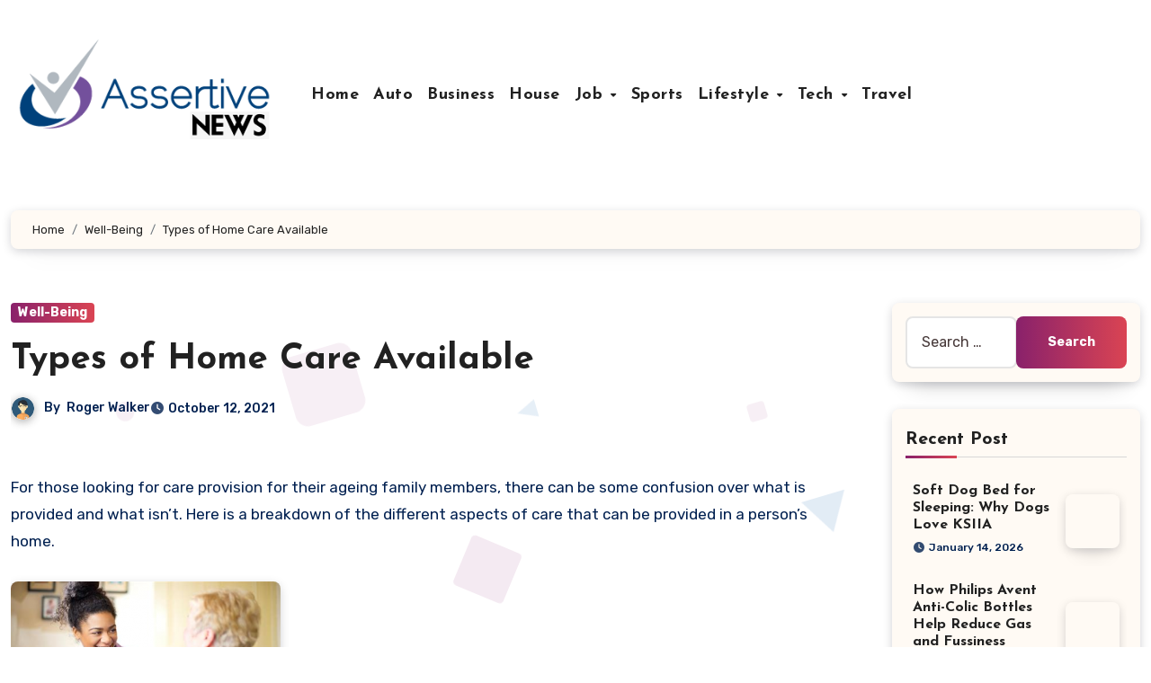

--- FILE ---
content_type: text/html; charset=UTF-8
request_url: https://iddaalihaber.com/types-of-home-care-available/
body_size: 22756
content:
<!-- =========================
  Page Breadcrumb   
============================== -->
<!DOCTYPE html>
<html lang="en-US">
<head>
<meta charset="UTF-8">
<meta name="viewport" content="width=device-width, initial-scale=1">
<link rel="profile" href="https://gmpg.org/xfn/11">
<meta name='robots' content='index, follow, max-image-preview:large, max-snippet:-1, max-video-preview:-1' />

	<!-- This site is optimized with the Yoast SEO plugin v26.7 - https://yoast.com/wordpress/plugins/seo/ -->
	<title>Types of Home Care Available - Assertive News</title>
	<link rel="canonical" href="https://iddaalihaber.com/types-of-home-care-available/" />
	<meta property="og:locale" content="en_US" />
	<meta property="og:type" content="article" />
	<meta property="og:title" content="Types of Home Care Available - Assertive News" />
	<meta property="og:description" content="For those looking for care provision for their ageing family members, there can be some confusion over what is provided and what isn’t. Here is a breakdown of the different aspects of care that can be provided in a person’s home. Image credit Some individuals will require help with daily activities but those that don’t [&hellip;]" />
	<meta property="og:url" content="https://iddaalihaber.com/types-of-home-care-available/" />
	<meta property="og:site_name" content="Assertive News" />
	<meta property="article:published_time" content="2021-10-12T14:12:56+00:00" />
	<meta property="og:image" content="https://iddaalihaber.com/wp-content/uploads/2021/10/Types-of-Home-Care-Available2.png" />
	<meta property="og:image:width" content="474" />
	<meta property="og:image:height" content="315" />
	<meta property="og:image:type" content="image/png" />
	<meta name="author" content="Roger Walker" />
	<meta name="twitter:card" content="summary_large_image" />
	<meta name="twitter:label1" content="Written by" />
	<meta name="twitter:data1" content="Roger Walker" />
	<meta name="twitter:label2" content="Est. reading time" />
	<meta name="twitter:data2" content="1 minute" />
	<script type="application/ld+json" class="yoast-schema-graph">{"@context":"https://schema.org","@graph":[{"@type":"Article","@id":"https://iddaalihaber.com/types-of-home-care-available/#article","isPartOf":{"@id":"https://iddaalihaber.com/types-of-home-care-available/"},"author":{"name":"Roger Walker","@id":"https://iddaalihaber.com/#/schema/person/9f8f8e901e20783fb6ef7ae69bdaf56a"},"headline":"Types of Home Care Available","datePublished":"2021-10-12T14:12:56+00:00","mainEntityOfPage":{"@id":"https://iddaalihaber.com/types-of-home-care-available/"},"wordCount":277,"commentCount":0,"publisher":{"@id":"https://iddaalihaber.com/#organization"},"image":{"@id":"https://iddaalihaber.com/types-of-home-care-available/#primaryimage"},"thumbnailUrl":"https://iddaalihaber.com/wp-content/uploads/2021/10/Types-of-Home-Care-Available2.png","articleSection":["Well-Being"],"inLanguage":"en-US","potentialAction":[{"@type":"CommentAction","name":"Comment","target":["https://iddaalihaber.com/types-of-home-care-available/#respond"]}]},{"@type":"WebPage","@id":"https://iddaalihaber.com/types-of-home-care-available/","url":"https://iddaalihaber.com/types-of-home-care-available/","name":"Types of Home Care Available - Assertive News","isPartOf":{"@id":"https://iddaalihaber.com/#website"},"primaryImageOfPage":{"@id":"https://iddaalihaber.com/types-of-home-care-available/#primaryimage"},"image":{"@id":"https://iddaalihaber.com/types-of-home-care-available/#primaryimage"},"thumbnailUrl":"https://iddaalihaber.com/wp-content/uploads/2021/10/Types-of-Home-Care-Available2.png","datePublished":"2021-10-12T14:12:56+00:00","breadcrumb":{"@id":"https://iddaalihaber.com/types-of-home-care-available/#breadcrumb"},"inLanguage":"en-US","potentialAction":[{"@type":"ReadAction","target":["https://iddaalihaber.com/types-of-home-care-available/"]}]},{"@type":"ImageObject","inLanguage":"en-US","@id":"https://iddaalihaber.com/types-of-home-care-available/#primaryimage","url":"https://iddaalihaber.com/wp-content/uploads/2021/10/Types-of-Home-Care-Available2.png","contentUrl":"https://iddaalihaber.com/wp-content/uploads/2021/10/Types-of-Home-Care-Available2.png","width":474,"height":315},{"@type":"BreadcrumbList","@id":"https://iddaalihaber.com/types-of-home-care-available/#breadcrumb","itemListElement":[{"@type":"ListItem","position":1,"name":"Home","item":"https://iddaalihaber.com/"},{"@type":"ListItem","position":2,"name":"Types of Home Care Available"}]},{"@type":"WebSite","@id":"https://iddaalihaber.com/#website","url":"https://iddaalihaber.com/","name":"Assertive News","description":"News, That People Wants","publisher":{"@id":"https://iddaalihaber.com/#organization"},"potentialAction":[{"@type":"SearchAction","target":{"@type":"EntryPoint","urlTemplate":"https://iddaalihaber.com/?s={search_term_string}"},"query-input":{"@type":"PropertyValueSpecification","valueRequired":true,"valueName":"search_term_string"}}],"inLanguage":"en-US"},{"@type":"Organization","@id":"https://iddaalihaber.com/#organization","name":"Assertive News","url":"https://iddaalihaber.com/","logo":{"@type":"ImageObject","inLanguage":"en-US","@id":"https://iddaalihaber.com/#/schema/logo/image/","url":"https://iddaalihaber.com/wp-content/uploads/2022/07/logoweb.png","contentUrl":"https://iddaalihaber.com/wp-content/uploads/2022/07/logoweb.png","width":330,"height":131,"caption":"Assertive News"},"image":{"@id":"https://iddaalihaber.com/#/schema/logo/image/"}},{"@type":"Person","@id":"https://iddaalihaber.com/#/schema/person/9f8f8e901e20783fb6ef7ae69bdaf56a","name":"Roger Walker","image":{"@type":"ImageObject","inLanguage":"en-US","@id":"https://iddaalihaber.com/#/schema/person/image/","url":"https://secure.gravatar.com/avatar/760c1b05857220d39a3b5a8abfc4540470090349797ba3a33f03547e9e6f1fa5?s=96&d=mm&r=g","contentUrl":"https://secure.gravatar.com/avatar/760c1b05857220d39a3b5a8abfc4540470090349797ba3a33f03547e9e6f1fa5?s=96&d=mm&r=g","caption":"Roger Walker"},"description":"The writer of this article, currently manages his own blog moment for life and spreads happiness, and is managing to do well by mixing online marketing and traditional marketing practices into one.","sameAs":["iddaali5097"],"url":"https://iddaalihaber.com/author/iddaali5097/"}]}</script>
	<!-- / Yoast SEO plugin. -->


<link rel='dns-prefetch' href='//fonts.googleapis.com' />
<link rel="alternate" type="application/rss+xml" title="Assertive News &raquo; Feed" href="https://iddaalihaber.com/feed/" />
<link rel="alternate" type="application/rss+xml" title="Assertive News &raquo; Comments Feed" href="https://iddaalihaber.com/comments/feed/" />
<link rel="alternate" type="application/rss+xml" title="Assertive News &raquo; Types of Home Care Available Comments Feed" href="https://iddaalihaber.com/types-of-home-care-available/feed/" />
<link rel="alternate" title="oEmbed (JSON)" type="application/json+oembed" href="https://iddaalihaber.com/wp-json/oembed/1.0/embed?url=https%3A%2F%2Fiddaalihaber.com%2Ftypes-of-home-care-available%2F" />
<link rel="alternate" title="oEmbed (XML)" type="text/xml+oembed" href="https://iddaalihaber.com/wp-json/oembed/1.0/embed?url=https%3A%2F%2Fiddaalihaber.com%2Ftypes-of-home-care-available%2F&#038;format=xml" />
<style id='wp-img-auto-sizes-contain-inline-css' type='text/css'>
img:is([sizes=auto i],[sizes^="auto," i]){contain-intrinsic-size:3000px 1500px}
/*# sourceURL=wp-img-auto-sizes-contain-inline-css */
</style>

<style id='wp-emoji-styles-inline-css' type='text/css'>

	img.wp-smiley, img.emoji {
		display: inline !important;
		border: none !important;
		box-shadow: none !important;
		height: 1em !important;
		width: 1em !important;
		margin: 0 0.07em !important;
		vertical-align: -0.1em !important;
		background: none !important;
		padding: 0 !important;
	}
/*# sourceURL=wp-emoji-styles-inline-css */
</style>
<link rel='stylesheet' id='wp-block-library-css' href='https://iddaalihaber.com/wp-includes/css/dist/block-library/style.min.css?ver=6.9' type='text/css' media='all' />
<style id='global-styles-inline-css' type='text/css'>
:root{--wp--preset--aspect-ratio--square: 1;--wp--preset--aspect-ratio--4-3: 4/3;--wp--preset--aspect-ratio--3-4: 3/4;--wp--preset--aspect-ratio--3-2: 3/2;--wp--preset--aspect-ratio--2-3: 2/3;--wp--preset--aspect-ratio--16-9: 16/9;--wp--preset--aspect-ratio--9-16: 9/16;--wp--preset--color--black: #000000;--wp--preset--color--cyan-bluish-gray: #abb8c3;--wp--preset--color--white: #ffffff;--wp--preset--color--pale-pink: #f78da7;--wp--preset--color--vivid-red: #cf2e2e;--wp--preset--color--luminous-vivid-orange: #ff6900;--wp--preset--color--luminous-vivid-amber: #fcb900;--wp--preset--color--light-green-cyan: #7bdcb5;--wp--preset--color--vivid-green-cyan: #00d084;--wp--preset--color--pale-cyan-blue: #8ed1fc;--wp--preset--color--vivid-cyan-blue: #0693e3;--wp--preset--color--vivid-purple: #9b51e0;--wp--preset--gradient--vivid-cyan-blue-to-vivid-purple: linear-gradient(135deg,rgb(6,147,227) 0%,rgb(155,81,224) 100%);--wp--preset--gradient--light-green-cyan-to-vivid-green-cyan: linear-gradient(135deg,rgb(122,220,180) 0%,rgb(0,208,130) 100%);--wp--preset--gradient--luminous-vivid-amber-to-luminous-vivid-orange: linear-gradient(135deg,rgb(252,185,0) 0%,rgb(255,105,0) 100%);--wp--preset--gradient--luminous-vivid-orange-to-vivid-red: linear-gradient(135deg,rgb(255,105,0) 0%,rgb(207,46,46) 100%);--wp--preset--gradient--very-light-gray-to-cyan-bluish-gray: linear-gradient(135deg,rgb(238,238,238) 0%,rgb(169,184,195) 100%);--wp--preset--gradient--cool-to-warm-spectrum: linear-gradient(135deg,rgb(74,234,220) 0%,rgb(151,120,209) 20%,rgb(207,42,186) 40%,rgb(238,44,130) 60%,rgb(251,105,98) 80%,rgb(254,248,76) 100%);--wp--preset--gradient--blush-light-purple: linear-gradient(135deg,rgb(255,206,236) 0%,rgb(152,150,240) 100%);--wp--preset--gradient--blush-bordeaux: linear-gradient(135deg,rgb(254,205,165) 0%,rgb(254,45,45) 50%,rgb(107,0,62) 100%);--wp--preset--gradient--luminous-dusk: linear-gradient(135deg,rgb(255,203,112) 0%,rgb(199,81,192) 50%,rgb(65,88,208) 100%);--wp--preset--gradient--pale-ocean: linear-gradient(135deg,rgb(255,245,203) 0%,rgb(182,227,212) 50%,rgb(51,167,181) 100%);--wp--preset--gradient--electric-grass: linear-gradient(135deg,rgb(202,248,128) 0%,rgb(113,206,126) 100%);--wp--preset--gradient--midnight: linear-gradient(135deg,rgb(2,3,129) 0%,rgb(40,116,252) 100%);--wp--preset--font-size--small: 13px;--wp--preset--font-size--medium: 20px;--wp--preset--font-size--large: 36px;--wp--preset--font-size--x-large: 42px;--wp--preset--spacing--20: 0.44rem;--wp--preset--spacing--30: 0.67rem;--wp--preset--spacing--40: 1rem;--wp--preset--spacing--50: 1.5rem;--wp--preset--spacing--60: 2.25rem;--wp--preset--spacing--70: 3.38rem;--wp--preset--spacing--80: 5.06rem;--wp--preset--shadow--natural: 6px 6px 9px rgba(0, 0, 0, 0.2);--wp--preset--shadow--deep: 12px 12px 50px rgba(0, 0, 0, 0.4);--wp--preset--shadow--sharp: 6px 6px 0px rgba(0, 0, 0, 0.2);--wp--preset--shadow--outlined: 6px 6px 0px -3px rgb(255, 255, 255), 6px 6px rgb(0, 0, 0);--wp--preset--shadow--crisp: 6px 6px 0px rgb(0, 0, 0);}:root :where(.is-layout-flow) > :first-child{margin-block-start: 0;}:root :where(.is-layout-flow) > :last-child{margin-block-end: 0;}:root :where(.is-layout-flow) > *{margin-block-start: 24px;margin-block-end: 0;}:root :where(.is-layout-constrained) > :first-child{margin-block-start: 0;}:root :where(.is-layout-constrained) > :last-child{margin-block-end: 0;}:root :where(.is-layout-constrained) > *{margin-block-start: 24px;margin-block-end: 0;}:root :where(.is-layout-flex){gap: 24px;}:root :where(.is-layout-grid){gap: 24px;}body .is-layout-flex{display: flex;}.is-layout-flex{flex-wrap: wrap;align-items: center;}.is-layout-flex > :is(*, div){margin: 0;}body .is-layout-grid{display: grid;}.is-layout-grid > :is(*, div){margin: 0;}.has-black-color{color: var(--wp--preset--color--black) !important;}.has-cyan-bluish-gray-color{color: var(--wp--preset--color--cyan-bluish-gray) !important;}.has-white-color{color: var(--wp--preset--color--white) !important;}.has-pale-pink-color{color: var(--wp--preset--color--pale-pink) !important;}.has-vivid-red-color{color: var(--wp--preset--color--vivid-red) !important;}.has-luminous-vivid-orange-color{color: var(--wp--preset--color--luminous-vivid-orange) !important;}.has-luminous-vivid-amber-color{color: var(--wp--preset--color--luminous-vivid-amber) !important;}.has-light-green-cyan-color{color: var(--wp--preset--color--light-green-cyan) !important;}.has-vivid-green-cyan-color{color: var(--wp--preset--color--vivid-green-cyan) !important;}.has-pale-cyan-blue-color{color: var(--wp--preset--color--pale-cyan-blue) !important;}.has-vivid-cyan-blue-color{color: var(--wp--preset--color--vivid-cyan-blue) !important;}.has-vivid-purple-color{color: var(--wp--preset--color--vivid-purple) !important;}.has-black-background-color{background-color: var(--wp--preset--color--black) !important;}.has-cyan-bluish-gray-background-color{background-color: var(--wp--preset--color--cyan-bluish-gray) !important;}.has-white-background-color{background-color: var(--wp--preset--color--white) !important;}.has-pale-pink-background-color{background-color: var(--wp--preset--color--pale-pink) !important;}.has-vivid-red-background-color{background-color: var(--wp--preset--color--vivid-red) !important;}.has-luminous-vivid-orange-background-color{background-color: var(--wp--preset--color--luminous-vivid-orange) !important;}.has-luminous-vivid-amber-background-color{background-color: var(--wp--preset--color--luminous-vivid-amber) !important;}.has-light-green-cyan-background-color{background-color: var(--wp--preset--color--light-green-cyan) !important;}.has-vivid-green-cyan-background-color{background-color: var(--wp--preset--color--vivid-green-cyan) !important;}.has-pale-cyan-blue-background-color{background-color: var(--wp--preset--color--pale-cyan-blue) !important;}.has-vivid-cyan-blue-background-color{background-color: var(--wp--preset--color--vivid-cyan-blue) !important;}.has-vivid-purple-background-color{background-color: var(--wp--preset--color--vivid-purple) !important;}.has-black-border-color{border-color: var(--wp--preset--color--black) !important;}.has-cyan-bluish-gray-border-color{border-color: var(--wp--preset--color--cyan-bluish-gray) !important;}.has-white-border-color{border-color: var(--wp--preset--color--white) !important;}.has-pale-pink-border-color{border-color: var(--wp--preset--color--pale-pink) !important;}.has-vivid-red-border-color{border-color: var(--wp--preset--color--vivid-red) !important;}.has-luminous-vivid-orange-border-color{border-color: var(--wp--preset--color--luminous-vivid-orange) !important;}.has-luminous-vivid-amber-border-color{border-color: var(--wp--preset--color--luminous-vivid-amber) !important;}.has-light-green-cyan-border-color{border-color: var(--wp--preset--color--light-green-cyan) !important;}.has-vivid-green-cyan-border-color{border-color: var(--wp--preset--color--vivid-green-cyan) !important;}.has-pale-cyan-blue-border-color{border-color: var(--wp--preset--color--pale-cyan-blue) !important;}.has-vivid-cyan-blue-border-color{border-color: var(--wp--preset--color--vivid-cyan-blue) !important;}.has-vivid-purple-border-color{border-color: var(--wp--preset--color--vivid-purple) !important;}.has-vivid-cyan-blue-to-vivid-purple-gradient-background{background: var(--wp--preset--gradient--vivid-cyan-blue-to-vivid-purple) !important;}.has-light-green-cyan-to-vivid-green-cyan-gradient-background{background: var(--wp--preset--gradient--light-green-cyan-to-vivid-green-cyan) !important;}.has-luminous-vivid-amber-to-luminous-vivid-orange-gradient-background{background: var(--wp--preset--gradient--luminous-vivid-amber-to-luminous-vivid-orange) !important;}.has-luminous-vivid-orange-to-vivid-red-gradient-background{background: var(--wp--preset--gradient--luminous-vivid-orange-to-vivid-red) !important;}.has-very-light-gray-to-cyan-bluish-gray-gradient-background{background: var(--wp--preset--gradient--very-light-gray-to-cyan-bluish-gray) !important;}.has-cool-to-warm-spectrum-gradient-background{background: var(--wp--preset--gradient--cool-to-warm-spectrum) !important;}.has-blush-light-purple-gradient-background{background: var(--wp--preset--gradient--blush-light-purple) !important;}.has-blush-bordeaux-gradient-background{background: var(--wp--preset--gradient--blush-bordeaux) !important;}.has-luminous-dusk-gradient-background{background: var(--wp--preset--gradient--luminous-dusk) !important;}.has-pale-ocean-gradient-background{background: var(--wp--preset--gradient--pale-ocean) !important;}.has-electric-grass-gradient-background{background: var(--wp--preset--gradient--electric-grass) !important;}.has-midnight-gradient-background{background: var(--wp--preset--gradient--midnight) !important;}.has-small-font-size{font-size: var(--wp--preset--font-size--small) !important;}.has-medium-font-size{font-size: var(--wp--preset--font-size--medium) !important;}.has-large-font-size{font-size: var(--wp--preset--font-size--large) !important;}.has-x-large-font-size{font-size: var(--wp--preset--font-size--x-large) !important;}
/*# sourceURL=global-styles-inline-css */
</style>

<style id='classic-theme-styles-inline-css' type='text/css'>
/*! This file is auto-generated */
.wp-block-button__link{color:#fff;background-color:#32373c;border-radius:9999px;box-shadow:none;text-decoration:none;padding:calc(.667em + 2px) calc(1.333em + 2px);font-size:1.125em}.wp-block-file__button{background:#32373c;color:#fff;text-decoration:none}
/*# sourceURL=/wp-includes/css/classic-themes.min.css */
</style>
<link rel='stylesheet' id='contact-form-7-css' href='https://iddaalihaber.com/wp-content/plugins/contact-form-7/includes/css/styles.css?ver=6.1.4' type='text/css' media='all' />
<link rel='stylesheet' id='ez-toc-css' href='https://iddaalihaber.com/wp-content/plugins/easy-table-of-contents/assets/css/screen.min.css?ver=2.0.80' type='text/css' media='all' />
<style id='ez-toc-inline-css' type='text/css'>
div#ez-toc-container .ez-toc-title {font-size: 120%;}div#ez-toc-container .ez-toc-title {font-weight: 500;}div#ez-toc-container ul li , div#ez-toc-container ul li a {font-size: 95%;}div#ez-toc-container ul li , div#ez-toc-container ul li a {font-weight: 500;}div#ez-toc-container nav ul ul li {font-size: 90%;}.ez-toc-box-title {font-weight: bold; margin-bottom: 10px; text-align: center; text-transform: uppercase; letter-spacing: 1px; color: #666; padding-bottom: 5px;position:absolute;top:-4%;left:5%;background-color: inherit;transition: top 0.3s ease;}.ez-toc-box-title.toc-closed {top:-25%;}
.ez-toc-container-direction {direction: ltr;}.ez-toc-counter ul{counter-reset: item ;}.ez-toc-counter nav ul li a::before {content: counters(item, '.', decimal) '. ';display: inline-block;counter-increment: item;flex-grow: 0;flex-shrink: 0;margin-right: .2em; float: left; }.ez-toc-widget-direction {direction: ltr;}.ez-toc-widget-container ul{counter-reset: item ;}.ez-toc-widget-container nav ul li a::before {content: counters(item, '.', decimal) '. ';display: inline-block;counter-increment: item;flex-grow: 0;flex-shrink: 0;margin-right: .2em; float: left; }
/*# sourceURL=ez-toc-inline-css */
</style>
<link rel='stylesheet' id='blogus-fonts-css' href='//fonts.googleapis.com/css?family=Josefin+Sans%3A300%2C400%2C500%2C700%7COpen+Sans%3A300%2C400%2C600%2C700%7CKalam%3A300%2C400%2C700%7CRokkitt%3A300%2C400%2C700%7CJost%3A300%2C400%2C500%2C700%7CPoppins%3A300%2C400%2C500%2C600%2C700%7CLato%3A300%2C400%2C700%7CNoto+Serif%3A300%2C400%2C700%7CRaleway%3A300%2C400%2C500%2C700%7CRoboto%3A300%2C400%2C500%2C700%7CRubik%3A300%2C400%2C500%2C700&#038;display=swap&#038;subset=latin,latin-ext' type='text/css' media='all' />
<link rel='stylesheet' id='blogus-google-fonts-css' href='//fonts.googleapis.com/css?family=ABeeZee%7CAbel%7CAbril+Fatface%7CAclonica%7CAcme%7CActor%7CAdamina%7CAdvent+Pro%7CAguafina+Script%7CAkronim%7CAladin%7CAldrich%7CAlef%7CAlegreya%7CAlegreya+SC%7CAlegreya+Sans%7CAlegreya+Sans+SC%7CAlex+Brush%7CAlfa+Slab+One%7CAlice%7CAlike%7CAlike+Angular%7CAllan%7CAllerta%7CAllerta+Stencil%7CAllura%7CAlmendra%7CAlmendra+Display%7CAlmendra+SC%7CAmarante%7CAmaranth%7CAmatic+SC%7CAmatica+SC%7CAmethysta%7CAmiko%7CAmiri%7CAmita%7CAnaheim%7CAndada%7CAndika%7CAngkor%7CAnnie+Use+Your+Telescope%7CAnonymous+Pro%7CAntic%7CAntic+Didone%7CAntic+Slab%7CAnton%7CArapey%7CArbutus%7CArbutus+Slab%7CArchitects+Daughter%7CArchivo+Black%7CArchivo+Narrow%7CAref+Ruqaa%7CArima+Madurai%7CArimo%7CArizonia%7CArmata%7CArtifika%7CArvo%7CArya%7CAsap%7CAsar%7CAsset%7CAssistant%7CAstloch%7CAsul%7CAthiti%7CAtma%7CAtomic+Age%7CAubrey%7CAudiowide%7CAutour+One%7CAverage%7CAverage+Sans%7CAveria+Gruesa+Libre%7CAveria+Libre%7CAveria+Sans+Libre%7CAveria+Serif+Libre%7CBad+Script%7CBaloo%7CBaloo+Bhai%7CBaloo+Da%7CBaloo+Thambi%7CBalthazar%7CBangers%7CBasic%7CBattambang%7CBaumans%7CBayon%7CBelgrano%7CBelleza%7CBenchNine%7CBentham%7CBerkshire+Swash%7CBevan%7CBigelow+Rules%7CBigshot+One%7CBilbo%7CBilbo+Swash+Caps%7CBioRhyme%7CBioRhyme+Expanded%7CBiryani%7CBitter%7CBlack+Ops+One%7CBokor%7CBonbon%7CBoogaloo%7CBowlby+One%7CBowlby+One+SC%7CBrawler%7CBree+Serif%7CBubblegum+Sans%7CBubbler+One%7CBuda%7CBuenard%7CBungee%7CBungee+Hairline%7CBungee+Inline%7CBungee+Outline%7CBungee+Shade%7CButcherman%7CButterfly+Kids%7CCabin%7CCabin+Condensed%7CCabin+Sketch%7CCaesar+Dressing%7CCagliostro%7CCairo%7CCalligraffitti%7CCambay%7CCambo%7CCandal%7CCantarell%7CCantata+One%7CCantora+One%7CCapriola%7CCardo%7CCarme%7CCarrois+Gothic%7CCarrois+Gothic+SC%7CCarter+One%7CCatamaran%7CCaudex%7CCaveat%7CCaveat+Brush%7CCedarville+Cursive%7CCeviche+One%7CChanga%7CChanga+One%7CChango%7CChathura%7CChau+Philomene+One%7CChela+One%7CChelsea+Market%7CChenla%7CCherry+Cream+Soda%7CCherry+Swash%7CChewy%7CChicle%7CChivo%7CChonburi%7CCinzel%7CCinzel+Decorative%7CClicker+Script%7CCoda%7CCoda+Caption%7CCodystar%7CCoiny%7CCombo%7CComfortaa%7CComing+Soon%7CConcert+One%7CCondiment%7CContent%7CContrail+One%7CConvergence%7CCookie%7CCopse%7CCorben%7CCormorant%7CCormorant+Garamond%7CCormorant+Infant%7CCormorant+SC%7CCormorant+Unicase%7CCormorant+Upright%7CCourgette%7CCousine%7CCoustard%7CCovered+By+Your+Grace%7CCrafty+Girls%7CCreepster%7CCrete+Round%7CCrimson+Text%7CCroissant+One%7CCrushed%7CCuprum%7CCutive%7CCutive+Mono%7CDamion%7CDancing+Script%7CDangrek%7CDavid+Libre%7CDawning+of+a+New+Day%7CDays+One%7CDekko%7CDelius%7CDelius+Swash+Caps%7CDelius+Unicase%7CDella+Respira%7CDenk+One%7CDevonshire%7CDhurjati%7CDidact+Gothic%7CDiplomata%7CDiplomata+SC%7CDomine%7CDonegal+One%7CDoppio+One%7CDorsa%7CDosis%7CDr+Sugiyama%7CDroid+Sans%7CDroid+Sans+Mono%7CDroid+Serif%7CDuru+Sans%7CDynalight%7CEB+Garamond%7CEagle+Lake%7CEater%7CEconomica%7CEczar%7CEk+Mukta%7CEl+Messiri%7CElectrolize%7CElsie%7CElsie+Swash+Caps%7CEmblema+One%7CEmilys+Candy%7CEngagement%7CEnglebert%7CEnriqueta%7CErica+One%7CEsteban%7CEuphoria+Script%7CEwert%7CExo%7CExo+2%7CExpletus+Sans%7CFanwood+Text%7CFarsan%7CFascinate%7CFascinate+Inline%7CFaster+One%7CFasthand%7CFauna+One%7CFederant%7CFedero%7CFelipa%7CFenix%7CFinger+Paint%7CFira+Mono%7CFira+Sans%7CFjalla+One%7CFjord+One%7CFlamenco%7CFlavors%7CFondamento%7CFontdiner+Swanky%7CForum%7CFrancois+One%7CFrank+Ruhl+Libre%7CFreckle+Face%7CFredericka+the+Great%7CFredoka+One%7CFreehand%7CFresca%7CFrijole%7CFruktur%7CFugaz+One%7CGFS+Didot%7CGFS+Neohellenic%7CGabriela%7CGafata%7CGalada%7CGaldeano%7CGalindo%7CGentium+Basic%7CGentium+Book+Basic%7CGeo%7CGeostar%7CGeostar+Fill%7CGermania+One%7CGidugu%7CGilda+Display%7CGive+You+Glory%7CGlass+Antiqua%7CGlegoo%7CGloria+Hallelujah%7CGoblin+One%7CGochi+Hand%7CGorditas%7CGoudy+Bookletter+1911%7CGraduate%7CGrand+Hotel%7CGravitas+One%7CGreat+Vibes%7CGriffy%7CGruppo%7CGudea%7CGurajada%7CHabibi%7CHalant%7CHammersmith+One%7CHanalei%7CHanalei+Fill%7CHandlee%7CHanuman%7CHappy+Monkey%7CHarmattan%7CHeadland+One%7CHeebo%7CHenny+Penny%7CHerr+Von+Muellerhoff%7CHind%7CHind+Guntur%7CHind+Madurai%7CHind+Siliguri%7CHind+Vadodara%7CHoltwood+One+SC%7CHomemade+Apple%7CHomenaje%7CIM+Fell+DW+Pica%7CIM+Fell+DW+Pica+SC%7CIM+Fell+Double+Pica%7CIM+Fell+Double+Pica+SC%7CIM+Fell+English%7CIM+Fell+English+SC%7CIM+Fell+French+Canon%7CIM+Fell+French+Canon+SC%7CIM+Fell+Great+Primer%7CIM+Fell+Great+Primer+SC%7CIceberg%7CIceland%7CImprima%7CInconsolata%7CInder%7CIndie+Flower%7CInika%7CInknut+Antiqua%7CIrish+Grover%7CIstok+Web%7CItaliana%7CItalianno%7CItim%7CJacques+Francois%7CJacques+Francois+Shadow%7CJaldi%7CJim+Nightshade%7CJockey+One%7CJolly+Lodger%7CJomhuria%7CJosefin+Sans%7CJosefin+Slab%7CJoti+One%7CJudson%7CJulee%7CJulius+Sans+One%7CJunge%7CJura%7CJust+Another+Hand%7CJust+Me+Again+Down+Here%7CKadwa%7CKalam%7CKameron%7CKanit%7CKantumruy%7CKarla%7CKarma%7CKatibeh%7CKaushan+Script%7CKavivanar%7CKavoon%7CKdam+Thmor%7CKeania+One%7CKelly+Slab%7CKenia%7CKhand%7CKhmer%7CKhula%7CKite+One%7CKnewave%7CKotta+One%7CKoulen%7CKranky%7CKreon%7CKristi%7CKrona+One%7CKumar+One%7CKumar+One+Outline%7CKurale%7CLa+Belle+Aurore%7CLaila%7CLakki+Reddy%7CLalezar%7CLancelot%7CLateef%7CLato%7CLeague+Script%7CLeckerli+One%7CLedger%7CLekton%7CLemon%7CLemonada%7CLibre+Baskerville%7CLibre+Franklin%7CLife+Savers%7CLilita+One%7CLily+Script+One%7CLimelight%7CLinden+Hill%7CLobster%7CLobster+Two%7CLondrina+Outline%7CLondrina+Shadow%7CLondrina+Sketch%7CLondrina+Solid%7CLora%7CLove+Ya+Like+A+Sister%7CLoved+by+the+King%7CLovers+Quarrel%7CLuckiest+Guy%7CLusitana%7CLustria%7CMacondo%7CMacondo+Swash+Caps%7CMada%7CMagra%7CMaiden+Orange%7CMaitree%7CMako%7CMallanna%7CMandali%7CMarcellus%7CMarcellus+SC%7CMarck+Script%7CMargarine%7CMarko+One%7CMarmelad%7CMartel%7CMartel+Sans%7CMarvel%7CMate%7CMate+SC%7CMaven+Pro%7CMcLaren%7CMeddon%7CMedievalSharp%7CMedula+One%7CMeera+Inimai%7CMegrim%7CMeie+Script%7CMerienda%7CMerienda+One%7CMerriweather%7CMerriweather+Sans%7CMetal%7CMetal+Mania%7CMetamorphous%7CMetrophobic%7CMichroma%7CMilonga%7CMiltonian%7CMiltonian+Tattoo%7CMiniver%7CMiriam+Libre%7CMirza%7CMiss+Fajardose%7CMitr%7CModak%7CModern+Antiqua%7CMogra%7CMolengo%7CMolle%7CMonda%7CMonofett%7CMonoton%7CMonsieur+La+Doulaise%7CMontaga%7CMontez%7CMontserrat%7CMontserrat+Alternates%7CMontserrat+Subrayada%7CMoul%7CMoulpali%7CMountains+of+Christmas%7CMouse+Memoirs%7CMr+Bedfort%7CMr+Dafoe%7CMr+De+Haviland%7CMrs+Saint+Delafield%7CMrs+Sheppards%7CMukta+Vaani%7CMuli%7CMystery+Quest%7CNTR%7CNeucha%7CNeuton%7CNew+Rocker%7CNews+Cycle%7CNiconne%7CNixie+One%7CNobile%7CNokora%7CNorican%7CNosifer%7CNothing+You+Could+Do%7CNoticia+Text%7CNoto+Sans%7CNoto+Serif%7CNova+Cut%7CNova+Flat%7CNova+Mono%7CNova+Oval%7CNova+Round%7CNova+Script%7CNova+Slim%7CNova+Square%7CNumans%7CNunito%7COdor+Mean+Chey%7COffside%7COld+Standard+TT%7COldenburg%7COleo+Script%7COleo+Script+Swash+Caps%7COpen+Sans%7COpen+Sans+Condensed%7COranienbaum%7COrbitron%7COregano%7COrienta%7COriginal+Surfer%7COswald%7COver+the+Rainbow%7COverlock%7COverlock+SC%7COvo%7COxygen%7COxygen+Mono%7CPT+Mono%7CPT+Sans%7CPT+Sans+Caption%7CPT+Sans+Narrow%7CPT+Serif%7CPT+Serif+Caption%7CPacifico%7CPalanquin%7CPalanquin+Dark%7CPaprika%7CParisienne%7CPassero+One%7CPassion+One%7CPathway+Gothic+One%7CPatrick+Hand%7CPatrick+Hand+SC%7CPattaya%7CPatua+One%7CPavanam%7CPaytone+One%7CPeddana%7CPeralta%7CPermanent+Marker%7CPetit+Formal+Script%7CPetrona%7CPhilosopher%7CPiedra%7CPinyon+Script%7CPirata+One%7CPlaster%7CPlay%7CPlayball%7CPlayfair+Display%7CPlayfair+Display+SC%7CPodkova%7CPoiret+One%7CPoller+One%7CPoly%7CPompiere%7CPontano+Sans%7CPoppins%7CPort+Lligat+Sans%7CPort+Lligat+Slab%7CPragati+Narrow%7CPrata%7CPreahvihear%7CPress+Start+2P%7CPridi%7CPrincess+Sofia%7CProciono%7CPrompt%7CProsto+One%7CProza+Libre%7CPuritan%7CPurple+Purse%7CQuando%7CQuantico%7CQuattrocento%7CQuattrocento+Sans%7CQuestrial%7CQuicksand%7CQuintessential%7CQwigley%7CRacing+Sans+One%7CRadley%7CRajdhani%7CRakkas%7CRaleway%7CRaleway+Dots%7CRamabhadra%7CRamaraja%7CRambla%7CRammetto+One%7CRanchers%7CRancho%7CRanga%7CRasa%7CRationale%7CRavi+Prakash%7CRedressed%7CReem+Kufi%7CReenie+Beanie%7CRevalia%7CRhodium+Libre%7CRibeye%7CRibeye+Marrow%7CRighteous%7CRisque%7CRoboto%7CRoboto+Condensed%7CRoboto+Mono%7CRoboto+Slab%7CRochester%7CRock+Salt%7CRokkitt%7CRomanesco%7CRopa+Sans%7CRosario%7CRosarivo%7CRouge+Script%7CRozha+One%7CRubik%7CRubik+Mono+One%7CRubik+One%7CRuda%7CRufina%7CRuge+Boogie%7CRuluko%7CRum+Raisin%7CRuslan+Display%7CRusso+One%7CRuthie%7CRye%7CSacramento%7CSahitya%7CSail%7CSalsa%7CSanchez%7CSancreek%7CSansita+One%7CSarala%7CSarina%7CSarpanch%7CSatisfy%7CScada%7CScheherazade%7CSchoolbell%7CScope+One%7CSeaweed+Script%7CSecular+One%7CSevillana%7CSeymour+One%7CShadows+Into+Light%7CShadows+Into+Light+Two%7CShanti%7CShare%7CShare+Tech%7CShare+Tech+Mono%7CShojumaru%7CShort+Stack%7CShrikhand%7CSiemreap%7CSigmar+One%7CSignika%7CSignika+Negative%7CSimonetta%7CSintony%7CSirin+Stencil%7CSix+Caps%7CSkranji%7CSlabo+13px%7CSlabo+27px%7CSlackey%7CSmokum%7CSmythe%7CSniglet%7CSnippet%7CSnowburst+One%7CSofadi+One%7CSofia%7CSonsie+One%7CSorts+Mill+Goudy%7CSource+Code+Pro%7CSource+Sans+Pro%7CSource+Serif+Pro%7CSpace+Mono%7CSpecial+Elite%7CSpicy+Rice%7CSpinnaker%7CSpirax%7CSquada+One%7CSree+Krushnadevaraya%7CSriracha%7CStalemate%7CStalinist+One%7CStardos+Stencil%7CStint+Ultra+Condensed%7CStint+Ultra+Expanded%7CStoke%7CStrait%7CSue+Ellen+Francisco%7CSuez+One%7CSumana%7CSunshiney%7CSupermercado+One%7CSura%7CSuranna%7CSuravaram%7CSuwannaphum%7CSwanky+and+Moo+Moo%7CSyncopate%7CTangerine%7CTaprom%7CTauri%7CTaviraj%7CTeko%7CTelex%7CTenali+Ramakrishna%7CTenor+Sans%7CText+Me+One%7CThe+Girl+Next+Door%7CTienne%7CTillana%7CTimmana%7CTinos%7CTitan+One%7CTitillium+Web%7CTrade+Winds%7CTrirong%7CTrocchi%7CTrochut%7CTrykker%7CTulpen+One%7CUbuntu%7CUbuntu+Condensed%7CUbuntu+Mono%7CUltra%7CUncial+Antiqua%7CUnderdog%7CUnica+One%7CUnifrakturCook%7CUnifrakturMaguntia%7CUnkempt%7CUnlock%7CUnna%7CVT323%7CVampiro+One%7CVarela%7CVarela+Round%7CVast+Shadow%7CVesper+Libre%7CVibur%7CVidaloka%7CViga%7CVoces%7CVolkhov%7CVollkorn%7CVoltaire%7CWaiting+for+the+Sunrise%7CWallpoet%7CWalter+Turncoat%7CWarnes%7CWellfleet%7CWendy+One%7CWire+One%7CWork+Sans%7CYanone+Kaffeesatz%7CYantramanav%7CYatra+One%7CYellowtail%7CYeseva+One%7CYesteryear%7CYrsa%7CZeyada&#038;subset=latin%2Clatin-ext' type='text/css' media='all' />
<link rel='stylesheet' id='bootstrap-css' href='https://iddaalihaber.com/wp-content/themes/blogus/css/bootstrap.css?ver=6.9' type='text/css' media='all' />
<link rel='stylesheet' id='blogus-style-css' href='https://iddaalihaber.com/wp-content/themes/blogier/style.css?ver=6.9' type='text/css' media='all' />
<link rel='stylesheet' id='all-css-css' href='https://iddaalihaber.com/wp-content/themes/blogus/css/all.css?ver=6.9' type='text/css' media='all' />
<link rel='stylesheet' id='dark-css' href='https://iddaalihaber.com/wp-content/themes/blogus/css/colors/dark.css?ver=6.9' type='text/css' media='all' />
<link rel='stylesheet' id='swiper-bundle-css-css' href='https://iddaalihaber.com/wp-content/themes/blogus/css/swiper-bundle.css?ver=6.9' type='text/css' media='all' />
<link rel='stylesheet' id='smartmenus-css' href='https://iddaalihaber.com/wp-content/themes/blogus/css/jquery.smartmenus.bootstrap.css?ver=6.9' type='text/css' media='all' />
<link rel='stylesheet' id='animate-css' href='https://iddaalihaber.com/wp-content/themes/blogus/css/animate.css?ver=6.9' type='text/css' media='all' />
<link rel='stylesheet' id='recent-posts-widget-with-thumbnails-public-style-css' href='https://iddaalihaber.com/wp-content/plugins/recent-posts-widget-with-thumbnails/public.css?ver=7.1.1' type='text/css' media='all' />
<link rel='stylesheet' id='blogus-style-parent-css' href='https://iddaalihaber.com/wp-content/themes/blogus/style.css?ver=6.9' type='text/css' media='all' />
<link rel='stylesheet' id='blogier-style-css' href='https://iddaalihaber.com/wp-content/themes/blogier/style.css?ver=1.0' type='text/css' media='all' />
<link rel='stylesheet' id='blogier-default-css-css' href='https://iddaalihaber.com/wp-content/themes/blogier/css/colors/default.css?ver=6.9' type='text/css' media='all' />
<link rel='stylesheet' id='blogier-dark-css' href='https://iddaalihaber.com/wp-content/themes/blogier/css/colors/dark.css?ver=6.9' type='text/css' media='all' />
<script type="text/javascript" src="https://iddaalihaber.com/wp-includes/js/jquery/jquery.min.js?ver=3.7.1" id="jquery-core-js"></script>
<script type="text/javascript" src="https://iddaalihaber.com/wp-includes/js/jquery/jquery-migrate.min.js?ver=3.4.1" id="jquery-migrate-js"></script>
<script type="text/javascript" src="https://iddaalihaber.com/wp-content/themes/blogus/js/navigation.js?ver=6.9" id="blogus-navigation-js"></script>
<script type="text/javascript" src="https://iddaalihaber.com/wp-content/themes/blogus/js/bootstrap.js?ver=6.9" id="blogus_bootstrap_script-js"></script>
<script type="text/javascript" src="https://iddaalihaber.com/wp-content/themes/blogus/js/swiper-bundle.js?ver=6.9" id="swiper-bundle-js"></script>
<script type="text/javascript" src="https://iddaalihaber.com/wp-content/themes/blogus/js/main.js?ver=6.9" id="blogus_main-js-js"></script>
<script type="text/javascript" src="https://iddaalihaber.com/wp-content/themes/blogus/js/sticksy.min.js?ver=6.9" id="sticksy-js-js"></script>
<script type="text/javascript" src="https://iddaalihaber.com/wp-content/themes/blogus/js/jquery.smartmenus.js?ver=6.9" id="smartmenus-js-js"></script>
<script type="text/javascript" src="https://iddaalihaber.com/wp-content/themes/blogus/js/jquery.smartmenus.bootstrap.js?ver=6.9" id="bootstrap-smartmenus-js-js"></script>
<script type="text/javascript" src="https://iddaalihaber.com/wp-content/themes/blogus/js/jquery.cookie.min.js?ver=6.9" id="jquery-cookie-js"></script>
<link rel="https://api.w.org/" href="https://iddaalihaber.com/wp-json/" /><link rel="alternate" title="JSON" type="application/json" href="https://iddaalihaber.com/wp-json/wp/v2/posts/1298" /><link rel="EditURI" type="application/rsd+xml" title="RSD" href="https://iddaalihaber.com/xmlrpc.php?rsd" />
<meta name="generator" content="WordPress 6.9" />
<link rel='shortlink' href='https://iddaalihaber.com/?p=1298' />
<meta name="google-site-verification" content="3I6SaZlnpUjspDPhWpmxdKkgDZagkMg8_AepIkHM0cU" />
<meta name="publisuites-verify-code" content="aHR0cHM6Ly9pZGRhYWxpaGFiZXIuY29t" />      <style>
      img.wp-post-image{ display: none !important; }
      </style>
      <link rel="pingback" href="https://iddaalihaber.com/xmlrpc.php">    <style>
    .bs-blog-post p:nth-of-type(1)::first-letter {
        display: none;
    }
    </style>
    <style type="text/css" id="custom-background-css">
        :root {
            --wrap-color: #fff        }
    </style>
    <style type="text/css">
                    .site-title,
            .site-description {
                position: absolute;
                clip: rect(1px, 1px, 1px, 1px);
            }
            </style>
    <link rel="icon" href="https://iddaalihaber.com/wp-content/uploads/2022/07/cropped-logoweb-removebg-preview-removebg-preview-32x32.png" sizes="32x32" />
<link rel="icon" href="https://iddaalihaber.com/wp-content/uploads/2022/07/cropped-logoweb-removebg-preview-removebg-preview-192x192.png" sizes="192x192" />
<link rel="apple-touch-icon" href="https://iddaalihaber.com/wp-content/uploads/2022/07/cropped-logoweb-removebg-preview-removebg-preview-180x180.png" />
<meta name="msapplication-TileImage" content="https://iddaalihaber.com/wp-content/uploads/2022/07/cropped-logoweb-removebg-preview-removebg-preview-270x270.png" />
</head>
<body class="wp-singular post-template-default single single-post postid-1298 single-format-standard wp-custom-logo wp-embed-responsive wp-theme-blogus wp-child-theme-blogier  ta-hide-date-author-in-list defaultcolor" >
<div id="page" class="site">
<a class="skip-link screen-reader-text" href="#content">
Skip to content</a>
<div class="wrapper" id="custom-background-css">
  <!--header-->
            <header class="bs-headfour">
        <div class="clearfix"></div>
        <!-- Main Menu Area-->
        <div class="bs-menu-full">
            <nav class="navbar navbar-expand-lg navbar-wp">
                <div class="container">
                <div class="row w-100 align-items-center">
                <!-- Right nav -->
                <div class="col-lg-3">
                    <div class="navbar-header d-none d-lg-block">
                        <div class="site-logo">
                            <a href="https://iddaalihaber.com/" class="navbar-brand" rel="home"><img width="330" height="131" src="https://iddaalihaber.com/wp-content/uploads/2022/07/logoweb.png" class="custom-logo" alt="Assertive News" decoding="async" srcset="https://iddaalihaber.com/wp-content/uploads/2022/07/logoweb.png 330w, https://iddaalihaber.com/wp-content/uploads/2022/07/logoweb-300x119.png 300w" sizes="(max-width: 330px) 100vw, 330px" /></a>                        </div>
                        <div class="site-branding-text d-none ">
                                                            <p class="site-title"> <a href="https://iddaalihaber.com/" rel="home">Assertive News</a></p>
                                                            <p class="site-description">News, That People Wants</p>
                        </div>
                    </div>
                </div>
                <!-- Mobile Header -->
                <div class="m-header align-items-center p-0">
                <!-- navbar-toggle -->
                <button class="navbar-toggler x collapsed" type="button" data-bs-toggle="collapse"
                    data-bs-target="#navbar-wp" aria-controls="navbar-wp" aria-expanded="false"
                    aria-label="Toggle navigation"> 
                    <span class="icon-bar"></span>
                    <span class="icon-bar"></span>
                    <span class="icon-bar"></span>
                </button>
                    <div class="navbar-header">
                        <a href="https://iddaalihaber.com/" class="navbar-brand" rel="home"><img width="330" height="131" src="https://iddaalihaber.com/wp-content/uploads/2022/07/logoweb.png" class="custom-logo" alt="Assertive News" decoding="async" srcset="https://iddaalihaber.com/wp-content/uploads/2022/07/logoweb.png 330w, https://iddaalihaber.com/wp-content/uploads/2022/07/logoweb-300x119.png 300w" sizes="(max-width: 330px) 100vw, 330px" /></a>                        <div class="site-branding-text d-none ">
                            <div class="site-title"> <a href="https://iddaalihaber.com/" rel="home">Assertive News</a></div>
                            <p class="site-description">News, That People Wants</p>
                        </div>
                    </div>
                    <div class="right-nav"> 
                    <!-- /navbar-toggle -->
                                        </div>
                    </div>
                <!-- /Mobile Header -->
                <div class="col-lg-7">
                <!-- Navigation -->
                <div class="collapse navbar-collapse" id="navbar-wp">
                    <ul id="menu-menu-2" class="mx-auto nav navbar-nav"><li id="menu-item-1589" class="menu-item menu-item-type-custom menu-item-object-custom menu-item-home menu-item-1589"><a class="nav-link" title="Home" href="https://iddaalihaber.com/">Home</a></li>
<li id="menu-item-1590" class="menu-item menu-item-type-taxonomy menu-item-object-category menu-item-1590"><a class="nav-link" title="Auto" href="https://iddaalihaber.com/category/automobile/">Auto</a></li>
<li id="menu-item-1591" class="menu-item menu-item-type-taxonomy menu-item-object-category menu-item-1591"><a class="nav-link" title="Business" href="https://iddaalihaber.com/category/business-basic/">Business</a></li>
<li id="menu-item-1595" class="menu-item menu-item-type-taxonomy menu-item-object-category menu-item-1595"><a class="nav-link" title="House" href="https://iddaalihaber.com/category/house-restoration/">House</a></li>
<li id="menu-item-1596" class="menu-item menu-item-type-taxonomy menu-item-object-category menu-item-has-children menu-item-1596 dropdown"><a class="nav-link" title="Job" href="https://iddaalihaber.com/category/job-guide/" data-toggle="dropdown" class="dropdown-toggle">Job </a>
<ul role="menu" class=" dropdown-menu">
	<li id="menu-item-1597" class="menu-item menu-item-type-taxonomy menu-item-object-category menu-item-1597"><a class="dropdown-item" title="Learning" href="https://iddaalihaber.com/category/learning-care/">Learning</a></li>
</ul>
</li>
<li id="menu-item-1601" class="menu-item menu-item-type-taxonomy menu-item-object-category menu-item-1601"><a class="nav-link" title="Sports" href="https://iddaalihaber.com/category/sports/">Sports</a></li>
<li id="menu-item-1602" class="menu-item menu-item-type-taxonomy menu-item-object-category menu-item-has-children menu-item-1602 dropdown"><a class="nav-link" title="Lifestyle" href="https://iddaalihaber.com/category/style-of-living/" data-toggle="dropdown" class="dropdown-toggle">Lifestyle </a>
<ul role="menu" class=" dropdown-menu">
	<li id="menu-item-1592" class="menu-item menu-item-type-taxonomy menu-item-object-category menu-item-1592"><a class="dropdown-item" title="Cooking" href="https://iddaalihaber.com/category/cooking/">Cooking</a></li>
	<li id="menu-item-1605" class="menu-item menu-item-type-taxonomy menu-item-object-category menu-item-1605"><a class="dropdown-item" title="Trends" href="https://iddaalihaber.com/category/trends/">Trends</a></li>
	<li id="menu-item-1606" class="menu-item menu-item-type-taxonomy menu-item-object-category menu-item-1606"><a class="dropdown-item" title="Wedding" href="https://iddaalihaber.com/category/wedding/">Wedding</a></li>
	<li id="menu-item-1600" class="menu-item menu-item-type-taxonomy menu-item-object-category menu-item-1600"><a class="dropdown-item" title="Shopping" href="https://iddaalihaber.com/category/shopping/">Shopping</a></li>
	<li id="menu-item-1593" class="menu-item menu-item-type-taxonomy menu-item-object-category menu-item-1593"><a class="dropdown-item" title="Entertainment" href="https://iddaalihaber.com/category/entertainment/">Entertainment</a></li>
	<li id="menu-item-1594" class="menu-item menu-item-type-taxonomy menu-item-object-category menu-item-1594"><a class="dropdown-item" title="Fun and Games" href="https://iddaalihaber.com/category/fun-and-games/">Fun and Games</a></li>
	<li id="menu-item-1607" class="menu-item menu-item-type-taxonomy menu-item-object-category current-post-ancestor current-menu-parent current-post-parent menu-item-1607"><a class="dropdown-item" title="Well-Being" href="https://iddaalihaber.com/category/well-being/">Well-Being</a></li>
</ul>
</li>
<li id="menu-item-1603" class="menu-item menu-item-type-taxonomy menu-item-object-category menu-item-has-children menu-item-1603 dropdown"><a class="nav-link" title="Tech" href="https://iddaalihaber.com/category/tech-today/" data-toggle="dropdown" class="dropdown-toggle">Tech </a>
<ul role="menu" class=" dropdown-menu">
	<li id="menu-item-1598" class="menu-item menu-item-type-taxonomy menu-item-object-category menu-item-1598"><a class="dropdown-item" title="Online World" href="https://iddaalihaber.com/category/online-world/">Online World</a></li>
</ul>
</li>
<li id="menu-item-1604" class="menu-item menu-item-type-taxonomy menu-item-object-category menu-item-1604"><a class="nav-link" title="Travel" href="https://iddaalihaber.com/category/tour-and-travel/">Travel</a></li>
</ul>                </div>
                </div>
                <div class="col-lg-2">
                    <!-- Right nav -->
                    <div class="desk-header right-nav pl-3 ml-auto my-2 my-lg-0 position-relative align-items-center justify-content-end">
                                       
                    </div>
                </div>
            </div>
        </div>
            </nav>
        </div>
        <!--/main Menu Area-->
        </header>
         
  <!--header end-->
   <main id="content" class="single-class">
  <div class="container"> 
    <!--row-->
    <div class="row">
      <!--==================== breadcrumb section ====================-->
        <div class="bs-breadcrumb-section">
            <div class="overlay">
                <div class="container">
                    <div class="row">
                        <nav aria-label="breadcrumb">
                            <ol class="breadcrumb">
                                <div role="navigation" aria-label="Breadcrumbs" class="breadcrumb-trail breadcrumbs" itemprop="breadcrumb"><ul class="breadcrumb trail-items" itemscope itemtype="http://schema.org/BreadcrumbList"><meta name="numberOfItems" content="3" /><meta name="itemListOrder" content="Ascending" /><li itemprop="itemListElement breadcrumb-item" itemscope itemtype="http://schema.org/ListItem" class="trail-item breadcrumb-item  trail-begin"><a href="https://iddaalihaber.com/" rel="home" itemprop="item"><span itemprop="name">Home</span></a><meta itemprop="position" content="1" /></li><li itemprop="itemListElement breadcrumb-item" itemscope itemtype="http://schema.org/ListItem" class="trail-item breadcrumb-item "><a href="https://iddaalihaber.com/category/well-being/" itemprop="item"><span itemprop="name">Well-Being</span></a><meta itemprop="position" content="2" /></li><li itemprop="itemListElement breadcrumb-item" itemscope itemtype="http://schema.org/ListItem" class="trail-item breadcrumb-item  trail-end"><span itemprop="name"><span itemprop="name">Types of Home Care Available</span></span><meta itemprop="position" content="3" /></li></ul></div> 
                            </ol>
                        </nav>
                    </div>
                </div>
            </div>
        </div>
     
        <div class="col-lg-9">
                            <div class="bs-blog-post single"> 
                <div class="bs-header">
                                <div class="bs-blog-category">
            
                    <a class="blogus-categories category-color-1" href="https://iddaalihaber.com/category/well-being/" alt="View all posts in Well-Being"> 
                        Well-Being
                    </a>        </div>
                            <h1 class="title"> 
                        <a href="https://iddaalihaber.com/types-of-home-care-available/" title="Permalink to: Types of Home Care Available">
                            Types of Home Care Available                        </a>
                    </h1>

                    <div class="bs-info-author-block">
                        <div class="bs-blog-meta mb-0"> 
                                                            <span class="bs-author">
                                    <a class="auth" href="https://iddaalihaber.com/author/iddaali5097/">
                                        <img alt='' src='https://secure.gravatar.com/avatar/760c1b05857220d39a3b5a8abfc4540470090349797ba3a33f03547e9e6f1fa5?s=150&#038;d=mm&#038;r=g' srcset='https://secure.gravatar.com/avatar/760c1b05857220d39a3b5a8abfc4540470090349797ba3a33f03547e9e6f1fa5?s=300&#038;d=mm&#038;r=g 2x' class='avatar avatar-150 photo' height='150' width='150' decoding='async'/>                                    </a> 
                                    By                                    <a class="ms-1" href="https://iddaalihaber.com/author/iddaali5097/">
                                        Roger Walker                                    </a>
                                </span>
                                    <span class="bs-blog-date">
            <a href="https://iddaalihaber.com/2021/10/"><time datetime="">October 12, 2021</time></a>
        </span>
                            </div>
                    </div>
                </div>
                <div class="bs-blog-thumb"><img width="474" height="315" src="https://iddaalihaber.com/wp-content/uploads/2021/10/Types-of-Home-Care-Available2.png" class="img-fluid attachment-full size-full wp-post-image" alt="" decoding="async" fetchpriority="high" srcset="https://iddaalihaber.com/wp-content/uploads/2021/10/Types-of-Home-Care-Available2.png 474w, https://iddaalihaber.com/wp-content/uploads/2021/10/Types-of-Home-Care-Available2-300x199.png 300w" sizes="(max-width: 474px) 100vw, 474px" /></div>                <article class="small single">
                    <p>For those looking for care provision for their ageing family members, there can be some confusion over what is provided and what isn’t. Here is a breakdown of the different aspects of care that can be provided in a person’s home.</p>
<p><img decoding="async" class="alignnone size-medium wp-image-1299" src="https://iddaalihaber.com/wp-content/uploads/2021/10/Types-of-Home-Care-Available-300x200.png" alt="" width="300" height="200" srcset="https://iddaalihaber.com/wp-content/uploads/2021/10/Types-of-Home-Care-Available-300x200.png 300w, https://iddaalihaber.com/wp-content/uploads/2021/10/Types-of-Home-Care-Available.png 474w" sizes="(max-width: 300px) 100vw, 300px" /></p>
<p><a href="http://businessfirstfamily.com/firstlight-home-care-franchise-ownership-is-bright">Image credit</a></p>
<p>Some individuals will require help with daily activities but those that don’t require medical care. <a href="https://betterhealthwhileaging.net/what-are-adls-and-iadls/">Non-medical care includes assistance with daily activities</a> and these can include personal care like bathing, dressing, mobility and transport, for example. A family may be doing the majority of care and are looking for brief periods where they can take a break and this is called respite care. It can be for a few hours each day or for a few weeks to cover a holiday, for example.</p>
<p>Companionship is another aspect of care that a family may be considering. A professional caregiver can provide a checking in service and spend some time just talking and providing company. This type of service can also include household tasks such as washing up, cooking, laundry or cleaning. For more details on Live in Care Gloucester, visit a site like <a href="https://takefivehomecare.co.uk/homecare/homecare-gloucester/">takefivehomecare.co.uk/homecare/homecare-gloucester/</a></p>
<p><img loading="lazy" decoding="async" class="alignnone size-medium wp-image-1300" src="https://iddaalihaber.com/wp-content/uploads/2021/10/Types-of-Home-Care-Available2-300x199.png" alt="" width="300" height="199" srcset="https://iddaalihaber.com/wp-content/uploads/2021/10/Types-of-Home-Care-Available2-300x199.png 300w, https://iddaalihaber.com/wp-content/uploads/2021/10/Types-of-Home-Care-Available2.png 474w" sizes="auto, (max-width: 300px) 100vw, 300px" /></p>
<p><a href="https://www.thefashionablehousewife.com/01/2015/problems-for-nursing-homes-elderly-elopement-and-wandering/">Image credit</a></p>
<p>For medical care, a more qualified caregiver will be required. A licensed nurse can provide care that might include wellness checks, provision of medication, injections, wound treatment, rehabilitation, provision of medical equipment and therapy management.</p>
<p>Care at home can also include hospice care which is looking after those at the end of their lives. Those with terminal illnesses will require specialist care in <a href="https://medicalbreeze.com/cheap-valium/">https://medicalbreeze.com/cheap-valium/</a>, that might include restricted medications and round the clock supervision.</p>
        <script>
        function pinIt() {
            var e = document.createElement('script');
            e.setAttribute('type','text/javascript');
            e.setAttribute('charset','UTF-8');
            e.setAttribute('src','https://assets.pinterest.com/js/pinmarklet.js?r='+Math.random()*99999999);
            document.body.appendChild(e);
        }
        </script>

        <div class="post-share">
            <div class="post-share-icons cf"> 
                                    <a class="facebook" href="https://www.facebook.com/sharer.php?u=https://iddaalihaber.com/types-of-home-care-available/" class="link " target="_blank" >
                        <i class="fab fa-facebook"></i>
                    </a>
                                    <a class="x-twitter" href="https://twitter.com/share?url=https://iddaalihaber.com/types-of-home-care-available/&#038;text=Types%20of%20Home%20Care%20Available" class="link " target="_blank">
                        <i class="fa-brands fa-x-twitter"></i>
                    </a>
                                    <a class="envelope" href="/cdn-cgi/l/email-protection#[base64]" class="link " target="_blank">
                        <i class="fas fa-envelope-open"></i>
                    </a>
                                    <a class="linkedin" href="https://www.linkedin.com/sharing/share-offsite/?url=https://iddaalihaber.com/types-of-home-care-available/&#038;title=Types%20of%20Home%20Care%20Available" class="link " target="_blank" >
                        <i class="fab fa-linkedin"></i>
                    </a>
                                    <a href="javascript:pinIt();" class="pinterest">
                        <i class="fab fa-pinterest"></i>
                    </a>
                                    <a class="telegram" href="https://t.me/share/url?url=https://iddaalihaber.com/types-of-home-care-available/&#038;title=Types%20of%20Home%20Care%20Available" target="_blank" >
                        <i class="fab fa-telegram"></i>
                    </a>
                                    <a class="whatsapp" href="https://api.whatsapp.com/send?text=https://iddaalihaber.com/types-of-home-care-available/&#038;title=Types%20of%20Home%20Care%20Available" target="_blank" >
                        <i class="fab fa-whatsapp"></i>
                    </a>
                                    <a class="reddit" href="https://www.reddit.com/submit?url=https://iddaalihaber.com/types-of-home-care-available/&#038;title=Types%20of%20Home%20Care%20Available" target="_blank" >
                        <i class="fab fa-reddit"></i>
                    </a>
                                <a class="print-r" href="javascript:window.print()"> <i class="fas fa-print"></i></a>
            </div>
        </div>
                        <div class="clearfix mb-3"></div>
                    
	<nav class="navigation post-navigation" aria-label="Posts">
		<h2 class="screen-reader-text">Post navigation</h2>
		<div class="nav-links"><div class="nav-previous"><a href="https://iddaalihaber.com/italian-salted-ricotta-cake-recipe/" rel="prev"><div class="fas fa-angle-double-left"></div><span> Italian salted ricotta cake recipe</span></a></div><div class="nav-next"><a href="https://iddaalihaber.com/tips-for-choosing-a-mobility-ramp/" rel="next"><span>Tips for Choosing a Mobility Ramp </span><div class="fas fa-angle-double-right"></div></a></div></div>
	</nav>                </article>
            </div>
         
        <div class="bs-info-author-block py-4 px-3 mb-4 flex-column justify-content-center text-center">
            <a class="bs-author-pic mb-3" href="https://iddaalihaber.com/author/iddaali5097/"><img alt='' src='https://secure.gravatar.com/avatar/760c1b05857220d39a3b5a8abfc4540470090349797ba3a33f03547e9e6f1fa5?s=150&#038;d=mm&#038;r=g' srcset='https://secure.gravatar.com/avatar/760c1b05857220d39a3b5a8abfc4540470090349797ba3a33f03547e9e6f1fa5?s=300&#038;d=mm&#038;r=g 2x' class='avatar avatar-150 photo' height='150' width='150' loading='lazy' decoding='async'/></a>
            <div class="flex-grow-1">
              <h4 class="title">By <a href ="https://iddaalihaber.com/author/iddaali5097/">Roger Walker</a></h4>
              <p>The writer of this article, currently manages his own blog moment for life and spreads happiness, and is managing to do well by mixing online marketing and traditional marketing practices into one.</p>
            </div>
        </div>
                    <div class="py-4 px-3 mb-4 bs-card-box bs-single-related">
                <!--Start bs-realated-slider -->
                <div class="bs-widget-title  mb-3 relat-cls">
                    <!-- bs-sec-title -->
                                        <h4 class="title">Related Post</h4>
                </div>
                <!-- // bs-sec-title -->
                <div class="related-post">
                    <div class="row">
                        <!-- featured_post -->
                                                    <!-- blog -->
                            <div class="col-md-4">
                                <div class="bs-blog-post three md back-img bshre mb-md-0"  style="background-image: url('https://iddaalihaber.com/wp-content/uploads/2026/01/XBEN-Arborist-Throw-Line-Kit-06.jpg');" >
                                <a class="link-div" href="https://iddaalihaber.com/xben-arborist-throw-line-kit-review/"></a>
                                    <div class="inner">
                                                    <div class="bs-blog-category">
            
                    <a class="blogus-categories category-color-1" href="https://iddaalihaber.com/category/well-being/" alt="View all posts in Well-Being"> 
                        Well-Being
                    </a>        </div>
                                                <h4 class="title sm mb-0">
                                            <a href="https://iddaalihaber.com/xben-arborist-throw-line-kit-review/" title="Permalink to: Best Arborist Throw Line for Outdoor Climbing: XBEN Kit Review">
                                                Best Arborist Throw Line for Outdoor Climbing: XBEN Kit Review                                            </a>
                                        </h4> 
                                        <div class="bs-blog-meta">
                                                    <span class="bs-author"> 
            <a class="auth" href="https://iddaalihaber.com/author/eleena/"> 
            <img alt='' src='https://secure.gravatar.com/avatar/8a4426878e09926d1a061c5b48b0f24935abd80f8feb883aeb4d26d784eba912?s=150&#038;d=mm&#038;r=g' srcset='https://secure.gravatar.com/avatar/8a4426878e09926d1a061c5b48b0f24935abd80f8feb883aeb4d26d784eba912?s=300&#038;d=mm&#038;r=g 2x' class='avatar avatar-150 photo' height='150' width='150' loading='lazy' decoding='async'/>Eleena Timmons            </a> 
        </span>
            <span class="bs-blog-date">
            <a href="https://iddaalihaber.com/2026/01/"><time datetime="">January 1, 2026</time></a>
        </span>
                                            </div>
                                    </div>
                                </div>
                            </div>
                            <!-- blog -->
                                                        <!-- blog -->
                            <div class="col-md-4">
                                <div class="bs-blog-post three md back-img bshre mb-md-0" >
                                <a class="link-div" href="https://iddaalihaber.com/category/well-being/acupuncture-for-winter-wellness/"></a>
                                    <div class="inner">
                                                    <div class="bs-blog-category">
            
                    <a class="blogus-categories category-color-1" href="https://iddaalihaber.com/category/well-being/" alt="View all posts in Well-Being"> 
                        Well-Being
                    </a>        </div>
                                                <h4 class="title sm mb-0">
                                            <a href="https://iddaalihaber.com/category/well-being/acupuncture-for-winter-wellness/" title="Permalink to: Acupuncture for Winter Wellness">
                                                Acupuncture for Winter Wellness                                            </a>
                                        </h4> 
                                        <div class="bs-blog-meta">
                                                    <span class="bs-author"> 
            <a class="auth" href="https://iddaalihaber.com/author/eleena/"> 
            <img alt='' src='https://secure.gravatar.com/avatar/8a4426878e09926d1a061c5b48b0f24935abd80f8feb883aeb4d26d784eba912?s=150&#038;d=mm&#038;r=g' srcset='https://secure.gravatar.com/avatar/8a4426878e09926d1a061c5b48b0f24935abd80f8feb883aeb4d26d784eba912?s=300&#038;d=mm&#038;r=g 2x' class='avatar avatar-150 photo' height='150' width='150' loading='lazy' decoding='async'/>Eleena Timmons            </a> 
        </span>
            <span class="bs-blog-date">
            <a href="https://iddaalihaber.com/2025/11/"><time datetime="">November 22, 2025</time></a>
        </span>
                                            </div>
                                    </div>
                                </div>
                            </div>
                            <!-- blog -->
                                                        <!-- blog -->
                            <div class="col-md-4">
                                <div class="bs-blog-post three md back-img bshre mb-md-0" >
                                <a class="link-div" href="https://iddaalihaber.com/category/well-being/5-ways-you-may-unknowingly-suffer-from-a-vitamin-k2-deficiency/"></a>
                                    <div class="inner">
                                                    <div class="bs-blog-category">
            
                    <a class="blogus-categories category-color-1" href="https://iddaalihaber.com/category/well-being/" alt="View all posts in Well-Being"> 
                        Well-Being
                    </a>        </div>
                                                <h4 class="title sm mb-0">
                                            <a href="https://iddaalihaber.com/category/well-being/5-ways-you-may-unknowingly-suffer-from-a-vitamin-k2-deficiency/" title="Permalink to: 5 Ways You May Unknowingly Suffer From A Vitamin K2 Deficiency">
                                                5 Ways You May Unknowingly Suffer From A Vitamin K2 Deficiency                                            </a>
                                        </h4> 
                                        <div class="bs-blog-meta">
                                                    <span class="bs-author"> 
            <a class="auth" href="https://iddaalihaber.com/author/eleena/"> 
            <img alt='' src='https://secure.gravatar.com/avatar/8a4426878e09926d1a061c5b48b0f24935abd80f8feb883aeb4d26d784eba912?s=150&#038;d=mm&#038;r=g' srcset='https://secure.gravatar.com/avatar/8a4426878e09926d1a061c5b48b0f24935abd80f8feb883aeb4d26d784eba912?s=300&#038;d=mm&#038;r=g 2x' class='avatar avatar-150 photo' height='150' width='150' loading='lazy' decoding='async'/>Eleena Timmons            </a> 
        </span>
            <span class="bs-blog-date">
            <a href="https://iddaalihaber.com/2025/09/"><time datetime="">September 26, 2025</time></a>
        </span>
                                            </div>
                                    </div>
                                </div>
                            </div>
                            <!-- blog -->
                                                </div>
                </div>
            </div>
        <!--End mg-realated-slider -->
        <div id="comments" class="comments-area bs-card-box p-4">
		<div id="respond" class="comment-respond">
		<h3 id="reply-title" class="comment-reply-title">Leave a Reply <small><a rel="nofollow" id="cancel-comment-reply-link" href="/types-of-home-care-available/#respond" style="display:none;">Cancel reply</a></small></h3><form action="https://iddaalihaber.com/wp-comments-post.php" method="post" id="commentform" class="comment-form"><p class="comment-notes"><span id="email-notes">Your email address will not be published.</span> <span class="required-field-message">Required fields are marked <span class="required">*</span></span></p><p class="comment-form-comment"><label for="comment">Comment <span class="required">*</span></label> <textarea id="comment" name="comment" cols="45" rows="8" maxlength="65525" required></textarea></p><p class="comment-form-author"><label for="author">Name <span class="required">*</span></label> <input id="author" name="author" type="text" value="" size="30" maxlength="245" autocomplete="name" required /></p>
<p class="comment-form-email"><label for="email">Email <span class="required">*</span></label> <input id="email" name="email" type="email" value="" size="30" maxlength="100" aria-describedby="email-notes" autocomplete="email" required /></p>
<p class="comment-form-url"><label for="url">Website</label> <input id="url" name="url" type="url" value="" size="30" maxlength="200" autocomplete="url" /></p>
<p class="comment-form-cookies-consent"><input id="wp-comment-cookies-consent" name="wp-comment-cookies-consent" type="checkbox" value="yes" /> <label for="wp-comment-cookies-consent">Save my name, email, and website in this browser for the next time I comment.</label></p>
<p class="form-submit"><input name="submit" type="submit" id="submit" class="submit" value="Post Comment" /> <input type='hidden' name='comment_post_ID' value='1298' id='comment_post_ID' />
<input type='hidden' name='comment_parent' id='comment_parent' value='0' />
</p><p style="display: none;"><input type="hidden" id="akismet_comment_nonce" name="akismet_comment_nonce" value="826ba00782" /></p><p style="display: none !important;" class="akismet-fields-container" data-prefix="ak_"><label>&#916;<textarea name="ak_hp_textarea" cols="45" rows="8" maxlength="100"></textarea></label><input type="hidden" id="ak_js_1" name="ak_js" value="143"/><script data-cfasync="false" src="/cdn-cgi/scripts/5c5dd728/cloudflare-static/email-decode.min.js"></script><script>document.getElementById( "ak_js_1" ).setAttribute( "value", ( new Date() ).getTime() );</script></p></form>	</div><!-- #respond -->
	</div><!-- #comments -->        </div>
        <aside class="col-lg-3">
                
<div id="sidebar-right" class="bs-sidebar  bs-sticky ">
	<div id="search-2" class="bs-widget widget_search"><form role="search" method="get" class="search-form" action="https://iddaalihaber.com/">
				<label>
					<span class="screen-reader-text">Search for:</span>
					<input type="search" class="search-field" placeholder="Search &hellip;" value="" name="s" />
				</label>
				<input type="submit" class="search-submit" value="Search" />
			</form></div><div id="blogus_featured_latest_news-2" class="bs-widget widget_blogus_featured_latest_news"><div class="bs-widget-title"><h2 class="title">Recent Post</h2></div>		<div class="bs-recent-blog-post">
					<div class="small-post">
				<div class="small-post-content">
					<h5 class="title"><a href="https://iddaalihaber.com/soft-dog-bed-for-sleeping/">Soft Dog Bed for Sleeping: Why Dogs Love KSIIA</a></h5>
					<div class="bs-blog-meta">
						        <span class="bs-blog-date">
            <a href="https://iddaalihaber.com/2026/01/"><time datetime="">January 14, 2026</time></a>
        </span>
    					</div>
				</div>
								<div class="img-small-post back-img hlgr right thumbnail">
					<a href="https://iddaalihaber.com/soft-dog-bed-for-sleeping/" class="post-thumbnail"> 
						<img width="150" height="150" src="https://iddaalihaber.com/wp-content/uploads/2026/01/Fluffy-gray-KSIIA-dog-bed-cradling-a-relaxed-golden-retriever-in-peaceful-slumber-150x150.jpg" class="img-fluid wp-post-image" alt="Fluffy gray KSIIA dog bed cradling a relaxed golden retriever in peaceful slumber" decoding="async" loading="lazy" />					</a>
				</div>
								
			</div>
					<div class="small-post">
				<div class="small-post-content">
					<h5 class="title"><a href="https://iddaalihaber.com/how-philips-avent-anti-colic-bottles-help-reduce-gas-fussiness/">How Philips Avent Anti-Colic Bottles Help Reduce Gas and Fussiness</a></h5>
					<div class="bs-blog-meta">
						        <span class="bs-blog-date">
            <a href="https://iddaalihaber.com/2026/01/"><time datetime="">January 10, 2026</time></a>
        </span>
    					</div>
				</div>
								<div class="img-small-post back-img hlgr right thumbnail">
					<a href="https://iddaalihaber.com/how-philips-avent-anti-colic-bottles-help-reduce-gas-fussiness/" class="post-thumbnail"> 
						<img width="150" height="150" src="https://iddaalihaber.com/wp-content/uploads/2026/01/Philips-Avent-anti-colic-baby-bottle-with-AirFree-vent-reducing-air-bubbles-during-feeding-150x150.jpg" class="img-fluid wp-post-image" alt="Philips Avent anti-colic baby bottle with AirFree vent reducing air bubbles during feeding." decoding="async" loading="lazy" />					</a>
				</div>
								
			</div>
					<div class="small-post">
				<div class="small-post-content">
					<h5 class="title"><a href="https://iddaalihaber.com/oster-sangerfield-5-qt-pasta-pot/">Steamer Pot Set for Effortless Cooking: Oster Sangerfield 5-Qt Pasta Pot</a></h5>
					<div class="bs-blog-meta">
						        <span class="bs-blog-date">
            <a href="https://iddaalihaber.com/2026/01/"><time datetime="">January 10, 2026</time></a>
        </span>
    					</div>
				</div>
								<div class="img-small-post back-img hlgr right thumbnail">
					<a href="https://iddaalihaber.com/oster-sangerfield-5-qt-pasta-pot/" class="post-thumbnail"> 
						<img width="150" height="150" src="https://iddaalihaber.com/wp-content/uploads/2026/01/Oster-Sangerfield-5-Qt-Pasta-Pot-Set-06-150x150.jpg" class="img-fluid wp-post-image" alt="Oster Sangerfield 5-qt steamer pot set used for effortless pasta cooking" decoding="async" loading="lazy" srcset="https://iddaalihaber.com/wp-content/uploads/2026/01/Oster-Sangerfield-5-Qt-Pasta-Pot-Set-06-150x150.jpg 150w, https://iddaalihaber.com/wp-content/uploads/2026/01/Oster-Sangerfield-5-Qt-Pasta-Pot-Set-06-300x300.jpg 300w, https://iddaalihaber.com/wp-content/uploads/2026/01/Oster-Sangerfield-5-Qt-Pasta-Pot-Set-06-768x768.jpg 768w, https://iddaalihaber.com/wp-content/uploads/2026/01/Oster-Sangerfield-5-Qt-Pasta-Pot-Set-06.jpg 850w" sizes="auto, (max-width: 150px) 100vw, 150px" />					</a>
				</div>
								
			</div>
					<div class="small-post">
				<div class="small-post-content">
					<h5 class="title"><a href="https://iddaalihaber.com/organize-your-skating-gear/">Organize Your Skating Gear with YYST W-Style Wall Mounts</a></h5>
					<div class="bs-blog-meta">
						        <span class="bs-blog-date">
            <a href="https://iddaalihaber.com/2026/01/"><time datetime="">January 5, 2026</time></a>
        </span>
    					</div>
				</div>
								<div class="img-small-post back-img hlgr right thumbnail">
					<a href="https://iddaalihaber.com/organize-your-skating-gear/" class="post-thumbnail"> 
						<img width="150" height="150" src="https://iddaalihaber.com/wp-content/uploads/2026/01/YYST-W-Style-skateboard-wall-mounts-installed-vertically-holding-multiple-decks-on-a-white-wall-showcasing-adjustable-metal-arms-for-secure-storage-150x150.jpg" class="img-fluid wp-post-image" alt="YYST W-Style skateboard wall mounts installed vertically holding multiple decks on a white wall, showcasing adjustable metal arms for secure storage" decoding="async" loading="lazy" />					</a>
				</div>
								
			</div>
					<div class="small-post">
				<div class="small-post-content">
					<h5 class="title"><a href="https://iddaalihaber.com/xben-arborist-throw-line-kit-review/">Best Arborist Throw Line for Outdoor Climbing: XBEN Kit Review</a></h5>
					<div class="bs-blog-meta">
						        <span class="bs-blog-date">
            <a href="https://iddaalihaber.com/2026/01/"><time datetime="">January 1, 2026</time></a>
        </span>
    					</div>
				</div>
								<div class="img-small-post back-img hlgr right thumbnail">
					<a href="https://iddaalihaber.com/xben-arborist-throw-line-kit-review/" class="post-thumbnail"> 
						<img width="150" height="150" src="https://iddaalihaber.com/wp-content/uploads/2026/01/XBEN-Arborist-Throw-Line-Kit-06-150x150.jpg" class="img-fluid wp-post-image" alt="XBEN arborist kit used for safe and efficient tree climbing setup" decoding="async" loading="lazy" />					</a>
				</div>
								
			</div>
				</div>	
		</div><div id="archives-2" class="bs-widget widget_archive"><div class="bs-widget-title"><h2 class="title">Archives</h2></div>		<label class="screen-reader-text" for="archives-dropdown-2">Archives</label>
		<select id="archives-dropdown-2" name="archive-dropdown">
			
			<option value="">Select Month</option>
				<option value='https://iddaalihaber.com/2026/01/'> January 2026 </option>
	<option value='https://iddaalihaber.com/2025/12/'> December 2025 </option>
	<option value='https://iddaalihaber.com/2025/11/'> November 2025 </option>
	<option value='https://iddaalihaber.com/2025/10/'> October 2025 </option>
	<option value='https://iddaalihaber.com/2025/09/'> September 2025 </option>
	<option value='https://iddaalihaber.com/2025/08/'> August 2025 </option>
	<option value='https://iddaalihaber.com/2025/07/'> July 2025 </option>
	<option value='https://iddaalihaber.com/2025/06/'> June 2025 </option>
	<option value='https://iddaalihaber.com/2025/05/'> May 2025 </option>
	<option value='https://iddaalihaber.com/2025/04/'> April 2025 </option>
	<option value='https://iddaalihaber.com/2025/03/'> March 2025 </option>
	<option value='https://iddaalihaber.com/2025/02/'> February 2025 </option>
	<option value='https://iddaalihaber.com/2025/01/'> January 2025 </option>
	<option value='https://iddaalihaber.com/2024/12/'> December 2024 </option>
	<option value='https://iddaalihaber.com/2024/11/'> November 2024 </option>
	<option value='https://iddaalihaber.com/2024/10/'> October 2024 </option>
	<option value='https://iddaalihaber.com/2024/09/'> September 2024 </option>
	<option value='https://iddaalihaber.com/2024/08/'> August 2024 </option>
	<option value='https://iddaalihaber.com/2024/07/'> July 2024 </option>
	<option value='https://iddaalihaber.com/2024/06/'> June 2024 </option>
	<option value='https://iddaalihaber.com/2024/05/'> May 2024 </option>
	<option value='https://iddaalihaber.com/2024/04/'> April 2024 </option>
	<option value='https://iddaalihaber.com/2024/03/'> March 2024 </option>
	<option value='https://iddaalihaber.com/2024/02/'> February 2024 </option>
	<option value='https://iddaalihaber.com/2024/01/'> January 2024 </option>
	<option value='https://iddaalihaber.com/2023/12/'> December 2023 </option>
	<option value='https://iddaalihaber.com/2023/11/'> November 2023 </option>
	<option value='https://iddaalihaber.com/2023/10/'> October 2023 </option>
	<option value='https://iddaalihaber.com/2023/09/'> September 2023 </option>
	<option value='https://iddaalihaber.com/2023/07/'> July 2023 </option>
	<option value='https://iddaalihaber.com/2023/06/'> June 2023 </option>
	<option value='https://iddaalihaber.com/2023/05/'> May 2023 </option>
	<option value='https://iddaalihaber.com/2023/04/'> April 2023 </option>
	<option value='https://iddaalihaber.com/2023/03/'> March 2023 </option>
	<option value='https://iddaalihaber.com/2023/02/'> February 2023 </option>
	<option value='https://iddaalihaber.com/2023/01/'> January 2023 </option>
	<option value='https://iddaalihaber.com/2022/12/'> December 2022 </option>
	<option value='https://iddaalihaber.com/2022/11/'> November 2022 </option>
	<option value='https://iddaalihaber.com/2022/10/'> October 2022 </option>
	<option value='https://iddaalihaber.com/2022/09/'> September 2022 </option>
	<option value='https://iddaalihaber.com/2022/08/'> August 2022 </option>
	<option value='https://iddaalihaber.com/2022/07/'> July 2022 </option>
	<option value='https://iddaalihaber.com/2022/06/'> June 2022 </option>
	<option value='https://iddaalihaber.com/2022/05/'> May 2022 </option>
	<option value='https://iddaalihaber.com/2022/04/'> April 2022 </option>
	<option value='https://iddaalihaber.com/2022/03/'> March 2022 </option>
	<option value='https://iddaalihaber.com/2022/02/'> February 2022 </option>
	<option value='https://iddaalihaber.com/2022/01/'> January 2022 </option>
	<option value='https://iddaalihaber.com/2021/12/'> December 2021 </option>
	<option value='https://iddaalihaber.com/2021/11/'> November 2021 </option>
	<option value='https://iddaalihaber.com/2021/10/'> October 2021 </option>
	<option value='https://iddaalihaber.com/2021/08/'> August 2021 </option>
	<option value='https://iddaalihaber.com/2021/07/'> July 2021 </option>
	<option value='https://iddaalihaber.com/2021/06/'> June 2021 </option>
	<option value='https://iddaalihaber.com/2021/05/'> May 2021 </option>
	<option value='https://iddaalihaber.com/2021/04/'> April 2021 </option>
	<option value='https://iddaalihaber.com/2021/03/'> March 2021 </option>
	<option value='https://iddaalihaber.com/2021/02/'> February 2021 </option>
	<option value='https://iddaalihaber.com/2021/01/'> January 2021 </option>
	<option value='https://iddaalihaber.com/2020/12/'> December 2020 </option>
	<option value='https://iddaalihaber.com/2020/11/'> November 2020 </option>
	<option value='https://iddaalihaber.com/2020/10/'> October 2020 </option>
	<option value='https://iddaalihaber.com/2020/09/'> September 2020 </option>
	<option value='https://iddaalihaber.com/2020/08/'> August 2020 </option>
	<option value='https://iddaalihaber.com/2020/07/'> July 2020 </option>
	<option value='https://iddaalihaber.com/2020/06/'> June 2020 </option>
	<option value='https://iddaalihaber.com/2020/05/'> May 2020 </option>
	<option value='https://iddaalihaber.com/2020/04/'> April 2020 </option>
	<option value='https://iddaalihaber.com/2020/03/'> March 2020 </option>
	<option value='https://iddaalihaber.com/2020/02/'> February 2020 </option>
	<option value='https://iddaalihaber.com/2020/01/'> January 2020 </option>
	<option value='https://iddaalihaber.com/2019/12/'> December 2019 </option>
	<option value='https://iddaalihaber.com/2019/11/'> November 2019 </option>
	<option value='https://iddaalihaber.com/2019/10/'> October 2019 </option>
	<option value='https://iddaalihaber.com/2019/09/'> September 2019 </option>
	<option value='https://iddaalihaber.com/2019/08/'> August 2019 </option>

		</select>

			<script type="text/javascript">
/* <![CDATA[ */

( ( dropdownId ) => {
	const dropdown = document.getElementById( dropdownId );
	function onSelectChange() {
		setTimeout( () => {
			if ( 'escape' === dropdown.dataset.lastkey ) {
				return;
			}
			if ( dropdown.value ) {
				document.location.href = dropdown.value;
			}
		}, 250 );
	}
	function onKeyUp( event ) {
		if ( 'Escape' === event.key ) {
			dropdown.dataset.lastkey = 'escape';
		} else {
			delete dropdown.dataset.lastkey;
		}
	}
	function onClick() {
		delete dropdown.dataset.lastkey;
	}
	dropdown.addEventListener( 'keyup', onKeyUp );
	dropdown.addEventListener( 'click', onClick );
	dropdown.addEventListener( 'change', onSelectChange );
})( "archives-dropdown-2" );

//# sourceURL=WP_Widget_Archives%3A%3Awidget
/* ]]> */
</script>
</div><div id="categories-2" class="bs-widget widget_categories"><div class="bs-widget-title"><h2 class="title">Categories</h2></div>
			<ul>
					<li class="cat-item cat-item-17"><a href="https://iddaalihaber.com/category/automobile/">Automobile</a>
</li>
	<li class="cat-item cat-item-16"><a href="https://iddaalihaber.com/category/business-basic/">Business Basic</a>
</li>
	<li class="cat-item cat-item-12"><a href="https://iddaalihaber.com/category/cooking/">Cooking</a>
</li>
	<li class="cat-item cat-item-113"><a href="https://iddaalihaber.com/category/entertainment/">Entertainment</a>
</li>
	<li class="cat-item cat-item-14"><a href="https://iddaalihaber.com/category/fun-and-games/">Fun and Games</a>
</li>
	<li class="cat-item cat-item-9"><a href="https://iddaalihaber.com/category/house-restoration/">House Restoration</a>
</li>
	<li class="cat-item cat-item-7"><a href="https://iddaalihaber.com/category/job-guide/">Job Guide</a>
</li>
	<li class="cat-item cat-item-15"><a href="https://iddaalihaber.com/category/learning-care/">Learning Care</a>
</li>
	<li class="cat-item cat-item-241"><a href="https://iddaalihaber.com/category/lifestyle/">Lifestyle</a>
</li>
	<li class="cat-item cat-item-8"><a href="https://iddaalihaber.com/category/online-world/">Online World</a>
</li>
	<li class="cat-item cat-item-1"><a href="https://iddaalihaber.com/category/readers-choice/">Readers Choice</a>
</li>
	<li class="cat-item cat-item-6"><a href="https://iddaalihaber.com/category/shopping/">Shopping</a>
</li>
	<li class="cat-item cat-item-5"><a href="https://iddaalihaber.com/category/sports/">Sports</a>
</li>
	<li class="cat-item cat-item-11"><a href="https://iddaalihaber.com/category/style-of-living/">Style of Living</a>
</li>
	<li class="cat-item cat-item-4"><a href="https://iddaalihaber.com/category/tech-today/">Tech Today</a>
</li>
	<li class="cat-item cat-item-3"><a href="https://iddaalihaber.com/category/tour-and-travel/">Tour and Travel</a>
</li>
	<li class="cat-item cat-item-13"><a href="https://iddaalihaber.com/category/trends/">Trends</a>
</li>
	<li class="cat-item cat-item-2"><a href="https://iddaalihaber.com/category/wedding/">Wedding</a>
</li>
	<li class="cat-item cat-item-10"><a href="https://iddaalihaber.com/category/well-being/">Well-Being</a>
</li>
			</ul>

			</div></div>        </aside>
    </div>
    <!--/row-->
  </div>
  <!--/container-->
</main> 
<!--==================== Missed ====================-->
<div class="missed">
    <div class="container">
    <div class="row">
      <div class="col-12">
        <div class="wd-back">
                    <div class="bs-widget-title">
            <h2 class="title">You Missed</h2>
          </div>
                    <div class="missed-area">
                      <div class="bs-blog-post three md back-img bshre mb-0"  style="background-image: url('https://iddaalihaber.com/wp-content/uploads/2026/01/Fluffy-gray-KSIIA-dog-bed-cradling-a-relaxed-golden-retriever-in-peaceful-slumber.jpg'); ">
              <a class="link-div" href="https://iddaalihaber.com/soft-dog-bed-for-sleeping/"></a>
              <div class="inner">
                            <div class="bs-blog-category">
            
                    <a class="blogus-categories category-color-1" href="https://iddaalihaber.com/category/lifestyle/" alt="View all posts in Lifestyle"> 
                        Lifestyle
                    </a>        </div>
                        <h4 class="title sm mb-0"> <a href="https://iddaalihaber.com/soft-dog-bed-for-sleeping/" title="Permalink to: Soft Dog Bed for Sleeping: Why Dogs Love KSIIA"> Soft Dog Bed for Sleeping: Why Dogs Love KSIIA</a> </h4> 
              </div>
            </div>
                      <div class="bs-blog-post three md back-img bshre mb-0"  style="background-image: url('https://iddaalihaber.com/wp-content/uploads/2026/01/Philips-Avent-anti-colic-baby-bottle-with-AirFree-vent-reducing-air-bubbles-during-feeding.jpg'); ">
              <a class="link-div" href="https://iddaalihaber.com/how-philips-avent-anti-colic-bottles-help-reduce-gas-fussiness/"></a>
              <div class="inner">
                            <div class="bs-blog-category">
            
                    <a class="blogus-categories category-color-1" href="https://iddaalihaber.com/category/lifestyle/" alt="View all posts in Lifestyle"> 
                        Lifestyle
                    </a>        </div>
                        <h4 class="title sm mb-0"> <a href="https://iddaalihaber.com/how-philips-avent-anti-colic-bottles-help-reduce-gas-fussiness/" title="Permalink to: How Philips Avent Anti-Colic Bottles Help Reduce Gas and Fussiness"> How Philips Avent Anti-Colic Bottles Help Reduce Gas and Fussiness</a> </h4> 
              </div>
            </div>
                      <div class="bs-blog-post three md back-img bshre mb-0"  style="background-image: url('https://iddaalihaber.com/wp-content/uploads/2026/01/Oster-Sangerfield-5-Qt-Pasta-Pot-Set-06.jpg'); ">
              <a class="link-div" href="https://iddaalihaber.com/oster-sangerfield-5-qt-pasta-pot/"></a>
              <div class="inner">
                            <div class="bs-blog-category">
            
                    <a class="blogus-categories category-color-1" href="https://iddaalihaber.com/category/cooking/" alt="View all posts in Cooking"> 
                        Cooking
                    </a>        </div>
                        <h4 class="title sm mb-0"> <a href="https://iddaalihaber.com/oster-sangerfield-5-qt-pasta-pot/" title="Permalink to: Steamer Pot Set for Effortless Cooking: Oster Sangerfield 5-Qt Pasta Pot"> Steamer Pot Set for Effortless Cooking: Oster Sangerfield 5-Qt Pasta Pot</a> </h4> 
              </div>
            </div>
                      <div class="bs-blog-post three md back-img bshre mb-0"  style="background-image: url('https://iddaalihaber.com/wp-content/uploads/2026/01/YYST-W-Style-skateboard-wall-mounts-installed-vertically-holding-multiple-decks-on-a-white-wall-showcasing-adjustable-metal-arms-for-secure-storage.jpg'); ">
              <a class="link-div" href="https://iddaalihaber.com/organize-your-skating-gear/"></a>
              <div class="inner">
                            <div class="bs-blog-category">
            
                    <a class="blogus-categories category-color-1" href="https://iddaalihaber.com/category/sports/" alt="View all posts in Sports"> 
                        Sports
                    </a>        </div>
                        <h4 class="title sm mb-0"> <a href="https://iddaalihaber.com/organize-your-skating-gear/" title="Permalink to: Organize Your Skating Gear with YYST W-Style Wall Mounts"> Organize Your Skating Gear with YYST W-Style Wall Mounts</a> </h4> 
              </div>
            </div>
                    </div><!-- end inner row -->
        </div><!-- end wd-back -->
      </div><!-- end col12 -->
    </div><!-- end row -->
  </div><!-- end container -->
</div> 
<!-- end missed -->
<!--==================== FOOTER AREA ====================-->
    <footer class="footer">
      <div class="overlay">
                    <!--Start bs-footer-widget-area-->
    <div class="bs-footer-bottom-area">
      <div class="container">
        <div class="divide-line"></div>
        <div class="row align-items-center">
          <div class="col-md-6">
            <div class="footer-logo">
              <!-- Display the Custom Logo -->
              <div class="site-logo">
                <a href="https://iddaalihaber.com/" class="navbar-brand" rel="home"><img width="330" height="131" src="https://iddaalihaber.com/wp-content/uploads/2022/07/logoweb.png" class="custom-logo" alt="Assertive News" decoding="async" srcset="https://iddaalihaber.com/wp-content/uploads/2022/07/logoweb.png 330w, https://iddaalihaber.com/wp-content/uploads/2022/07/logoweb-300x119.png 300w" sizes="(max-width: 330px) 100vw, 330px" /></a>              </div>
              <div class="site-branding-text">
                <p class="site-title-footer"> <a href="https://iddaalihaber.com/" rel="home">Assertive News</a></p>
                <p class="site-description-footer">News, That People Wants</p>
              </div>
            </div>
          </div>
          <!--col-md-6-->
          <div class="col-md-6 footer-social">
                      </div>
          <!--/col-md-6-->
        </div>
        <!--/row-->
      </div>
        <!--/container-->
    </div>
    <!--End bs-footer-widget-area-->
            <div class="bs-footer-copyright">
                <div class="bs-footer-overlay-copyright">
          <div class="container">
              <div class="row">
                                  <div class="col-md-6 text-left text-xs">
                    <p class="mb-0">
                    <span class="copyright-text">Copyright &copy; All rights reserved</span>
                      <span class="sep"> | </span>
                      <a href="https://themeansar.com/free-themes/blogus/" target="_blank">Blogus</a> by <a href="https://themeansar.com" target="_blank">Themeansar</a>.                       </a>
                      </p>
                  </div>
                  <div class="col-md-6 text-right text-xs">
                    <ul id="menu-menu-1" class="info-right justify-content-center justify-content-md-end"><li id="menu-item-1585" class="menu-item menu-item-type-custom menu-item-object-custom menu-item-home menu-item-1585"><a class="nav-link" title="Home" href="https://iddaalihaber.com/">Home</a></li>
<li id="menu-item-1586" class="menu-item menu-item-type-post_type menu-item-object-page menu-item-privacy-policy menu-item-1586"><a class="nav-link" title="Privacy Policy" href="https://iddaalihaber.com/privacy-policy/">Privacy Policy</a></li>
<li id="menu-item-1587" class="menu-item menu-item-type-post_type menu-item-object-page menu-item-1587"><a class="nav-link" title="About Us" href="https://iddaalihaber.com/about-us/">About Us</a></li>
<li id="menu-item-1588" class="menu-item menu-item-type-post_type menu-item-object-page menu-item-1588"><a class="nav-link" title="Contact Us" href="https://iddaalihaber.com/contact-us/">Contact Us</a></li>
</ul>                  </div>
                                  </div>
              </div>
          </div>
      </div> 
            </div>
      </div>
      <!--/overlay-->
    </footer>
    <!--/footer-->
  </div>
  <!--/wrapper-->
  <!--Scroll To Top-->
            <a href="#" class="bs_upscr bounceInup animated"><i class="fas fa-angle-up"></i></a> 
      <!--/Scroll To Top-->
  <!-- Modal -->
          <div class="modal fade bs_model" id="exampleModal" data-bs-keyboard="true" tabindex="-1" aria-labelledby="staticBackdropLabel" aria-hidden="true">
        <div class="modal-dialog  modal-lg modal-dialog-centered">
          <div class="modal-content">
            <div class="modal-header">
              <button type="button" class="btn-close" data-bs-dismiss="modal" aria-label="Close"><i class="fa fa-times"></i></button>
            </div>
            <div class="modal-body">
              <form role="search" method="get" class="search-form" action="https://iddaalihaber.com/">
				<label>
					<span class="screen-reader-text">Search for:</span>
					<input type="search" class="search-field" placeholder="Search &hellip;" value="" name="s" />
				</label>
				<input type="submit" class="search-submit" value="Search" />
			</form>            </div>
          </div>
        </div>
      </div>
                           
  <!-- /Modal -->
<script type="speculationrules">
{"prefetch":[{"source":"document","where":{"and":[{"href_matches":"/*"},{"not":{"href_matches":["/wp-*.php","/wp-admin/*","/wp-content/uploads/*","/wp-content/*","/wp-content/plugins/*","/wp-content/themes/blogier/*","/wp-content/themes/blogus/*","/*\\?(.+)"]}},{"not":{"selector_matches":"a[rel~=\"nofollow\"]"}},{"not":{"selector_matches":".no-prefetch, .no-prefetch a"}}]},"eagerness":"conservative"}]}
</script>
	<div class="blogeir-background-wrapper">
		<div class="squares">
			<span class="square"></span>
			<span class="square"></span>
			<span class="square"></span>
			<span class="square"></span>
			<span class="square"></span>
		</div>
		<div class="circles">
			<span class="circle"></span>
			<span class="circle"></span>
			<span class="circle"></span>
			<span class="circle"></span>
			<span class="circle"></span>
		</div>
		<div class="triangles">
			<span class="triangle"></span>
			<span class="triangle"></span>
			<span class="triangle"></span>
			<span class="triangle"></span>
			<span class="triangle"></span>
		</div>
	</div>
	    <style>
        footer .footer-logo img{
            width: 210px;
            height: 70px;
        } 
    </style>
<style type="text/css">
/*==================== Site title and tagline ====================*/
.site-title a, .site-description{
  color: #blank;
}
body.dark .site-title a, body.dark .site-description{
  color: #fff;
}
/*==================== Menu color ====================*/

.bs-default .navbar-collapse ul, .navbar-wp .dropdown-menu > li > a:hover, .navbar-wp .dropdown-menu > li > a:focus {
    background: ;
}

/*=================== Slider Color ===================*/
.bs .bs-slide.overlay:before{
	background-color: #00000099;
} 
.bs-slide .inner .title a{
	color: ;
}

.bs-slide .inner .title{
	font-size: 50px;

}
footer .bs-footer-copyright p, footer .bs-footer-copyright a {
	color: ;
}
footer .bs-footer-copyright .bs-footer-overlay-copyright{
	background: ;
}

footer .bs-widget p, .site-title-footer a, .site-title-footer a:hover, .site-description-footer, .site-description-footer:hover, footer .bs-widget h6, footer .mg_contact_widget .bs-widget h6, footer .bs-widget ul li a {
	color: ;
}
@media (max-width: 991px){
	.bs-slide .inner .title{
		font-size: 2.5em;
	}
}
@media (max-width: 640px){
	.bs-slide .inner .title{
		font-size: 1.5em;
	}
}
</style>
	<script>
	/(trident|msie)/i.test(navigator.userAgent)&&document.getElementById&&window.addEventListener&&window.addEventListener("hashchange",function(){var t,e=location.hash.substring(1);/^[A-z0-9_-]+$/.test(e)&&(t=document.getElementById(e))&&(/^(?:a|select|input|button|textarea)$/i.test(t.tagName)||(t.tabIndex=-1),t.focus())},!1);
	</script>
	<script type="text/javascript" src="https://iddaalihaber.com/wp-includes/js/dist/hooks.min.js?ver=dd5603f07f9220ed27f1" id="wp-hooks-js"></script>
<script type="text/javascript" src="https://iddaalihaber.com/wp-includes/js/dist/i18n.min.js?ver=c26c3dc7bed366793375" id="wp-i18n-js"></script>
<script type="text/javascript" id="wp-i18n-js-after">
/* <![CDATA[ */
wp.i18n.setLocaleData( { 'text direction\u0004ltr': [ 'ltr' ] } );
//# sourceURL=wp-i18n-js-after
/* ]]> */
</script>
<script type="text/javascript" src="https://iddaalihaber.com/wp-content/plugins/contact-form-7/includes/swv/js/index.js?ver=6.1.4" id="swv-js"></script>
<script type="text/javascript" id="contact-form-7-js-before">
/* <![CDATA[ */
var wpcf7 = {
    "api": {
        "root": "https:\/\/iddaalihaber.com\/wp-json\/",
        "namespace": "contact-form-7\/v1"
    },
    "cached": 1
};
//# sourceURL=contact-form-7-js-before
/* ]]> */
</script>
<script type="text/javascript" src="https://iddaalihaber.com/wp-content/plugins/contact-form-7/includes/js/index.js?ver=6.1.4" id="contact-form-7-js"></script>
<script type="text/javascript" id="ez-toc-scroll-scriptjs-js-extra">
/* <![CDATA[ */
var eztoc_smooth_local = {"scroll_offset":"30","add_request_uri":"","add_self_reference_link":""};
//# sourceURL=ez-toc-scroll-scriptjs-js-extra
/* ]]> */
</script>
<script type="text/javascript" src="https://iddaalihaber.com/wp-content/plugins/easy-table-of-contents/assets/js/smooth_scroll.min.js?ver=2.0.80" id="ez-toc-scroll-scriptjs-js"></script>
<script type="text/javascript" src="https://iddaalihaber.com/wp-content/plugins/easy-table-of-contents/vendor/js-cookie/js.cookie.min.js?ver=2.2.1" id="ez-toc-js-cookie-js"></script>
<script type="text/javascript" src="https://iddaalihaber.com/wp-content/plugins/easy-table-of-contents/vendor/sticky-kit/jquery.sticky-kit.min.js?ver=1.9.2" id="ez-toc-jquery-sticky-kit-js"></script>
<script type="text/javascript" id="ez-toc-js-js-extra">
/* <![CDATA[ */
var ezTOC = {"smooth_scroll":"1","visibility_hide_by_default":"1","scroll_offset":"30","fallbackIcon":"\u003Cspan class=\"\"\u003E\u003Cspan class=\"eztoc-hide\" style=\"display:none;\"\u003EToggle\u003C/span\u003E\u003Cspan class=\"ez-toc-icon-toggle-span\"\u003E\u003Csvg style=\"fill: #999;color:#999\" xmlns=\"http://www.w3.org/2000/svg\" class=\"list-377408\" width=\"20px\" height=\"20px\" viewBox=\"0 0 24 24\" fill=\"none\"\u003E\u003Cpath d=\"M6 6H4v2h2V6zm14 0H8v2h12V6zM4 11h2v2H4v-2zm16 0H8v2h12v-2zM4 16h2v2H4v-2zm16 0H8v2h12v-2z\" fill=\"currentColor\"\u003E\u003C/path\u003E\u003C/svg\u003E\u003Csvg style=\"fill: #999;color:#999\" class=\"arrow-unsorted-368013\" xmlns=\"http://www.w3.org/2000/svg\" width=\"10px\" height=\"10px\" viewBox=\"0 0 24 24\" version=\"1.2\" baseProfile=\"tiny\"\u003E\u003Cpath d=\"M18.2 9.3l-6.2-6.3-6.2 6.3c-.2.2-.3.4-.3.7s.1.5.3.7c.2.2.4.3.7.3h11c.3 0 .5-.1.7-.3.2-.2.3-.5.3-.7s-.1-.5-.3-.7zM5.8 14.7l6.2 6.3 6.2-6.3c.2-.2.3-.5.3-.7s-.1-.5-.3-.7c-.2-.2-.4-.3-.7-.3h-11c-.3 0-.5.1-.7.3-.2.2-.3.5-.3.7s.1.5.3.7z\"/\u003E\u003C/svg\u003E\u003C/span\u003E\u003C/span\u003E","visibility_hide_by_device":"1","chamomile_theme_is_on":""};
//# sourceURL=ez-toc-js-js-extra
/* ]]> */
</script>
<script type="text/javascript" src="https://iddaalihaber.com/wp-content/plugins/easy-table-of-contents/assets/js/front.min.js?ver=2.0.80-1767969669" id="ez-toc-js-js"></script>
<script type="text/javascript" src="https://iddaalihaber.com/wp-includes/js/comment-reply.min.js?ver=6.9" id="comment-reply-js" async="async" data-wp-strategy="async" fetchpriority="low"></script>
<script defer type="text/javascript" src="https://iddaalihaber.com/wp-content/plugins/akismet/_inc/akismet-frontend.js?ver=1763133114" id="akismet-frontend-js"></script>
<script type="text/javascript" src="https://iddaalihaber.com/wp-content/themes/blogus/js/custom.js?ver=6.9" id="blogus_custom-js-js"></script>
<script type="text/javascript" src="https://iddaalihaber.com/wp-content/themes/blogus/js/dark.js?ver=6.9" id="blogus-dark-js"></script>
<script id="wp-emoji-settings" type="application/json">
{"baseUrl":"https://s.w.org/images/core/emoji/17.0.2/72x72/","ext":".png","svgUrl":"https://s.w.org/images/core/emoji/17.0.2/svg/","svgExt":".svg","source":{"concatemoji":"https://iddaalihaber.com/wp-includes/js/wp-emoji-release.min.js?ver=6.9"}}
</script>
<script type="module">
/* <![CDATA[ */
/*! This file is auto-generated */
const a=JSON.parse(document.getElementById("wp-emoji-settings").textContent),o=(window._wpemojiSettings=a,"wpEmojiSettingsSupports"),s=["flag","emoji"];function i(e){try{var t={supportTests:e,timestamp:(new Date).valueOf()};sessionStorage.setItem(o,JSON.stringify(t))}catch(e){}}function c(e,t,n){e.clearRect(0,0,e.canvas.width,e.canvas.height),e.fillText(t,0,0);t=new Uint32Array(e.getImageData(0,0,e.canvas.width,e.canvas.height).data);e.clearRect(0,0,e.canvas.width,e.canvas.height),e.fillText(n,0,0);const a=new Uint32Array(e.getImageData(0,0,e.canvas.width,e.canvas.height).data);return t.every((e,t)=>e===a[t])}function p(e,t){e.clearRect(0,0,e.canvas.width,e.canvas.height),e.fillText(t,0,0);var n=e.getImageData(16,16,1,1);for(let e=0;e<n.data.length;e++)if(0!==n.data[e])return!1;return!0}function u(e,t,n,a){switch(t){case"flag":return n(e,"\ud83c\udff3\ufe0f\u200d\u26a7\ufe0f","\ud83c\udff3\ufe0f\u200b\u26a7\ufe0f")?!1:!n(e,"\ud83c\udde8\ud83c\uddf6","\ud83c\udde8\u200b\ud83c\uddf6")&&!n(e,"\ud83c\udff4\udb40\udc67\udb40\udc62\udb40\udc65\udb40\udc6e\udb40\udc67\udb40\udc7f","\ud83c\udff4\u200b\udb40\udc67\u200b\udb40\udc62\u200b\udb40\udc65\u200b\udb40\udc6e\u200b\udb40\udc67\u200b\udb40\udc7f");case"emoji":return!a(e,"\ud83e\u1fac8")}return!1}function f(e,t,n,a){let r;const o=(r="undefined"!=typeof WorkerGlobalScope&&self instanceof WorkerGlobalScope?new OffscreenCanvas(300,150):document.createElement("canvas")).getContext("2d",{willReadFrequently:!0}),s=(o.textBaseline="top",o.font="600 32px Arial",{});return e.forEach(e=>{s[e]=t(o,e,n,a)}),s}function r(e){var t=document.createElement("script");t.src=e,t.defer=!0,document.head.appendChild(t)}a.supports={everything:!0,everythingExceptFlag:!0},new Promise(t=>{let n=function(){try{var e=JSON.parse(sessionStorage.getItem(o));if("object"==typeof e&&"number"==typeof e.timestamp&&(new Date).valueOf()<e.timestamp+604800&&"object"==typeof e.supportTests)return e.supportTests}catch(e){}return null}();if(!n){if("undefined"!=typeof Worker&&"undefined"!=typeof OffscreenCanvas&&"undefined"!=typeof URL&&URL.createObjectURL&&"undefined"!=typeof Blob)try{var e="postMessage("+f.toString()+"("+[JSON.stringify(s),u.toString(),c.toString(),p.toString()].join(",")+"));",a=new Blob([e],{type:"text/javascript"});const r=new Worker(URL.createObjectURL(a),{name:"wpTestEmojiSupports"});return void(r.onmessage=e=>{i(n=e.data),r.terminate(),t(n)})}catch(e){}i(n=f(s,u,c,p))}t(n)}).then(e=>{for(const n in e)a.supports[n]=e[n],a.supports.everything=a.supports.everything&&a.supports[n],"flag"!==n&&(a.supports.everythingExceptFlag=a.supports.everythingExceptFlag&&a.supports[n]);var t;a.supports.everythingExceptFlag=a.supports.everythingExceptFlag&&!a.supports.flag,a.supports.everything||((t=a.source||{}).concatemoji?r(t.concatemoji):t.wpemoji&&t.twemoji&&(r(t.twemoji),r(t.wpemoji)))});
//# sourceURL=https://iddaalihaber.com/wp-includes/js/wp-emoji-loader.min.js
/* ]]> */
</script>
<script defer src="https://static.cloudflareinsights.com/beacon.min.js/vcd15cbe7772f49c399c6a5babf22c1241717689176015" integrity="sha512-ZpsOmlRQV6y907TI0dKBHq9Md29nnaEIPlkf84rnaERnq6zvWvPUqr2ft8M1aS28oN72PdrCzSjY4U6VaAw1EQ==" data-cf-beacon='{"version":"2024.11.0","token":"133878d59b8c408f9cdbafe5d5e8ace9","r":1,"server_timing":{"name":{"cfCacheStatus":true,"cfEdge":true,"cfExtPri":true,"cfL4":true,"cfOrigin":true,"cfSpeedBrain":true},"location_startswith":null}}' crossorigin="anonymous"></script>
</body>
</html>

<!-- Page cached by LiteSpeed Cache 7.7 on 2026-01-15 09:37:52 -->